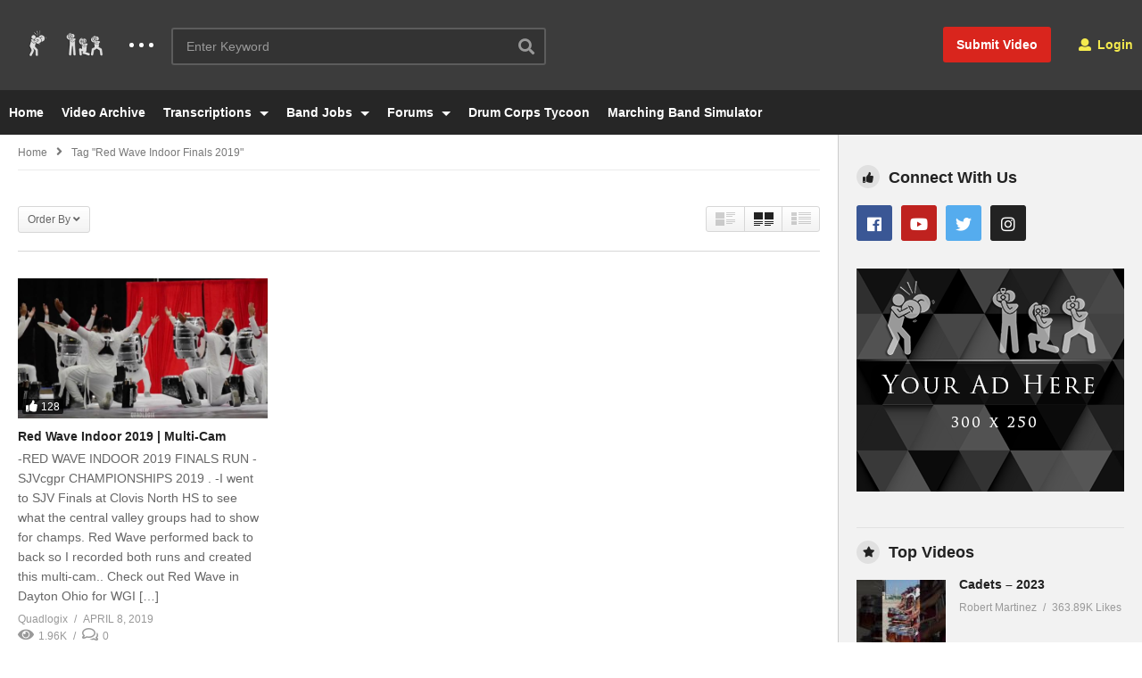

--- FILE ---
content_type: text/html; charset=UTF-8
request_url: https://lothype.com/tag/red-wave-indoor-finals-2019/
body_size: 15108
content:
<!DOCTYPE html> <!--[if IE 7]><html class="ie ie7" lang="en"> <![endif]--> <!--[if IE 8]><html class="ie ie8" lang="en"> <![endif]--> <!--[if !(IE 7) | !(IE 8)  ]>--><html lang="en"> <!--<![endif]--><head><meta charset="UTF-8"><meta name="viewport" content="width=device-width, initial-scale=1"><link rel="profile" href="https://gmpg.org/xfn/11"><link rel="pingback" href="https://lothype.com/xmlrpc.php"><meta name="description" content="Marching Arts Entertainment and Services"/><meta name='robots' content='index, follow, max-image-preview:large, max-snippet:-1, max-video-preview:-1' /><!-- This site is optimized with the Yoast SEO plugin v16.6.1 - https://yoast.com/wordpress/plugins/seo/ --><title>red wave indoor finals 2019 Archives - LotHype.com</title><link rel="canonical" href="https://lothype.com/tag/red-wave-indoor-finals-2019/" /><meta property="og:locale" content="en_US" /><meta property="og:type" content="article" /><meta property="og:title" content="red wave indoor finals 2019 Archives - LotHype.com" /><meta property="og:url" content="https://lothype.com/tag/red-wave-indoor-finals-2019/" /><meta property="og:site_name" content="LotHype.com" /><meta property="og:image" content="https://lothype.com/wp-content/uploads/2016/05/New-2020-LotHype-Logo-FB-Size-1.png" /><meta property="og:image:width" content="2400" /><meta property="og:image:height" content="1260" /><meta name="twitter:card" content="summary_large_image" /> <script type="application/ld+json" class="yoast-schema-graph">{"@context":"https://schema.org","@graph":[{"@type":"WebSite","@id":"https://lothype.com/#website","url":"https://lothype.com/","name":"LotHype.com","description":"Marching Arts Entertainment and Services","potentialAction":[{"@type":"SearchAction","target":{"@type":"EntryPoint","urlTemplate":"https://lothype.com/?s={search_term_string}"},"query-input":"required name=search_term_string"}],"inLanguage":"en"},{"@type":"CollectionPage","@id":"https://lothype.com/tag/red-wave-indoor-finals-2019/#webpage","url":"https://lothype.com/tag/red-wave-indoor-finals-2019/","name":"red wave indoor finals 2019 Archives - LotHype.com","isPartOf":{"@id":"https://lothype.com/#website"},"breadcrumb":{"@id":"https://lothype.com/tag/red-wave-indoor-finals-2019/#breadcrumb"},"inLanguage":"en","potentialAction":[{"@type":"ReadAction","target":["https://lothype.com/tag/red-wave-indoor-finals-2019/"]}]},{"@type":"BreadcrumbList","@id":"https://lothype.com/tag/red-wave-indoor-finals-2019/#breadcrumb","itemListElement":[{"@type":"ListItem","position":1,"name":"Home","item":"https://lothype.com/"},{"@type":"ListItem","position":2,"name":"red wave indoor finals 2019"}]}]}</script> <!-- / Yoast SEO plugin. --><link rel='dns-prefetch' href='//s.w.org' /><link rel="alternate" type="application/rss+xml" title="LotHype.com &raquo; Feed" href="https://lothype.com/feed/" /><link rel="alternate" type="application/rss+xml" title="LotHype.com &raquo; Comments Feed" href="https://lothype.com/comments/feed/" /><link rel="alternate" type="application/rss+xml" title="LotHype.com &raquo; red wave indoor finals 2019 Tag Feed" href="https://lothype.com/tag/red-wave-indoor-finals-2019/feed/" /> <script type="text/javascript">window._wpemojiSettings = {"baseUrl":"https:\/\/s.w.org\/images\/core\/emoji\/13.0.1\/72x72\/","ext":".png","svgUrl":"https:\/\/s.w.org\/images\/core\/emoji\/13.0.1\/svg\/","svgExt":".svg","source":{"concatemoji":"https:\/\/lothype.com\/wp-includes\/js\/wp-emoji-release.min.js"}};
			!function(e,a,t){var n,r,o,i=a.createElement("canvas"),p=i.getContext&&i.getContext("2d");function s(e,t){var a=String.fromCharCode;p.clearRect(0,0,i.width,i.height),p.fillText(a.apply(this,e),0,0);e=i.toDataURL();return p.clearRect(0,0,i.width,i.height),p.fillText(a.apply(this,t),0,0),e===i.toDataURL()}function c(e){var t=a.createElement("script");t.src=e,t.defer=t.type="text/javascript",a.getElementsByTagName("head")[0].appendChild(t)}for(o=Array("flag","emoji"),t.supports={everything:!0,everythingExceptFlag:!0},r=0;r<o.length;r++)t.supports[o[r]]=function(e){if(!p||!p.fillText)return!1;switch(p.textBaseline="top",p.font="600 32px Arial",e){case"flag":return s([127987,65039,8205,9895,65039],[127987,65039,8203,9895,65039])?!1:!s([55356,56826,55356,56819],[55356,56826,8203,55356,56819])&&!s([55356,57332,56128,56423,56128,56418,56128,56421,56128,56430,56128,56423,56128,56447],[55356,57332,8203,56128,56423,8203,56128,56418,8203,56128,56421,8203,56128,56430,8203,56128,56423,8203,56128,56447]);case"emoji":return!s([55357,56424,8205,55356,57212],[55357,56424,8203,55356,57212])}return!1}(o[r]),t.supports.everything=t.supports.everything&&t.supports[o[r]],"flag"!==o[r]&&(t.supports.everythingExceptFlag=t.supports.everythingExceptFlag&&t.supports[o[r]]);t.supports.everythingExceptFlag=t.supports.everythingExceptFlag&&!t.supports.flag,t.DOMReady=!1,t.readyCallback=function(){t.DOMReady=!0},t.supports.everything||(n=function(){t.readyCallback()},a.addEventListener?(a.addEventListener("DOMContentLoaded",n,!1),e.addEventListener("load",n,!1)):(e.attachEvent("onload",n),a.attachEvent("onreadystatechange",function(){"complete"===a.readyState&&t.readyCallback()})),(n=t.source||{}).concatemoji?c(n.concatemoji):n.wpemoji&&n.twemoji&&(c(n.twemoji),c(n.wpemoji)))}(window,document,window._wpemojiSettings);</script> <style type="text/css">img.wp-smiley, img.emoji { display: inline !important; border: none !important; box-shadow: none !important; height: 1em !important; width: 1em !important; margin: 0 .07em !important; vertical-align: -0.1em !important; background: none !important; padding: 0 !important; }</style><link rel='preload' as='style' onload='this.rel="stylesheet"' id='aeh-processed-header-0-css'  href='https://lothype.com/wp-content/plugins/add-expires-headers/cache/1665503241/com/processed-header-7954c8cd28cc33d01d3151e0df4a6e73114409af.min.css' type='text/css' media='all' /><link rel='stylesheet' id='mediaelement-css'  href='https://lothype.com/wp-includes/js/mediaelement/mediaelementplayer-legacy.min.css' type='text/css' media='all' /><link rel='stylesheet' id='wp-mediaelement-css'  href='https://lothype.com/wp-includes/js/mediaelement/wp-mediaelement.min.css' type='text/css' media='all' /><link rel='preload' as='style' onload='this.rel="stylesheet"' id='aeh-processed-header-3-css'  href='https://lothype.com/wp-content/plugins/add-expires-headers/cache/1665503241/com/processed-header-d9aca984e096a0bb84340c7c575b367cf420c88d.min.css' type='text/css' media='all' /><!--[if lt IE 9]><link rel='stylesheet' id='vc_lte_ie9-css'  href='https://lothype.com/wp-content/plugins/js_composer/assets/css/vc_lte_ie9.min.css' type='text/css' media='screen' /><![endif]--><link rel='preload' as='style' onload='this.rel="stylesheet"' id='aeh-processed-header-5-css'  href='https://lothype.com/wp-content/plugins/add-expires-headers/cache/1665503241/com/processed-header-d39203374d158f8063ffe7d6431c8c8c1115d4cb.min.css' type='text/css' media='all' /><script type='text/javascript' src='https://lothype.com/wp-includes/js/jquery/jquery.min.js' id='jquery-core-js'></script> <script type='text/javascript' src='https://lothype.com/wp-includes/js/jquery/jquery-migrate.min.js' id='jquery-migrate-js'></script> <script type='text/javascript' id='wti_like_post_script-js-extra'>/*  */
var wtilp = {"ajax_url":"https:\/\/lothype.com\/wp-admin\/admin-ajax.php"};
/*  */</script> <script type='text/javascript' src='https://lothype.com/wp-content/plugins/wti-like-post/js/wti_like_post.js' id='wti_like_post_script-js'></script> <script type='text/javascript' id='advance-search-js-extra'>/*  */
var asf = {"ajaxurl":"https:\/\/lothype.com\/wp-admin\/admin-ajax.php"};
/*  */</script> <script type='text/javascript' src='https://lothype.com/wp-content/plugins/advance-search-form/searchform.js' id='advance-search-js'></script> <script type='text/javascript' src='https://lothype.com/wp-content/plugins/advance-search-form/jquery.mousewheel.js' id='mousewheel-js'></script> <script type='text/javascript' src='https://lothype.com/wp-content/plugins/easy-tab/tab.js' id='easy-tab-js'></script> <script type='text/javascript' id='wired-impact-volunteer-management-js-extra'>/*  */
var wivm_ajax = {"ajaxurl":"https:\/\/lothype.com\/wp-admin\/admin-ajax.php"};
/*  */</script> <script type='text/javascript' src='https://lothype.com/wp-content/plugins/wired-impact-volunteer-management/frontend/js/wi-volunteer-management-public.js' id='wired-impact-volunteer-management-js'></script> <script type='text/javascript' id='videopro-ajax-request-js-extra'>/*  */
var cactus = {"ajaxurl":"https:\/\/lothype.com\/wp-admin\/admin-ajax.php","video_pro_main_color":"#d9251d","query_vars":{"tag":"red-wave-indoor-finals-2019","error":"","m":"","p":0,"post_parent":"","subpost":"","subpost_id":"","attachment":"","attachment_id":0,"name":"","pagename":"","page_id":0,"second":"","minute":"","hour":"","day":0,"monthnum":0,"year":0,"w":0,"category_name":"","cat":"","tag_id":3379,"author":"","author_name":"","feed":"","tb":"","paged":0,"meta_key":"","meta_value":"","preview":"","s":"","sentence":"","title":"","fields":"","menu_order":"","embed":"","category__in":[],"category__not_in":[],"category__and":[],"post__in":[],"post__not_in":[],"post_name__in":[],"tag__in":[],"tag__not_in":[],"tag__and":[],"tag_slug__in":["red-wave-indoor-finals-2019"],"tag_slug__and":[],"post_parent__in":[],"post_parent__not_in":[],"author__in":[],"author__not_in":[],"ignore_sticky_posts":false,"suppress_filters":false,"cache_results":true,"update_post_term_cache":true,"lazy_load_term_meta":true,"update_post_meta_cache":true,"post_type":"","posts_per_page":12,"nopaging":false,"comments_per_page":"50","no_found_rows":false,"order":"DESC"},"current_url":"https:\/\/lothype.com\/tag\/red-wave-indoor-finals-2019"};
/*  */</script> <script type='text/javascript' src='https://lothype.com/wp-content/themes/videopro/js/ajax.js' id='videopro-ajax-request-js'></script> <link rel="https://api.w.org/" href="https://lothype.com/wp-json/" /><link rel="alternate" type="application/json" href="https://lothype.com/wp-json/wp/v2/tags/3379" /><link rel="EditURI" type="application/rsd+xml" title="RSD" href="https://lothype.com/xmlrpc.php?rsd" /><link rel="wlwmanifest" type="application/wlwmanifest+xml" href="https://lothype.com/wp-includes/wlwmanifest.xml" /><meta name="generator" content="WordPress 5.7.13" /><!-- Google tag (gtag.js) --> <script async src="https://www.googletagmanager.com/gtag/js?id=G-TLY0NCQHP9"></script> <script>window.dataLayer = window.dataLayer || [];
  function gtag(){dataLayer.push(arguments);}
  gtag('js', new Date());

  gtag('config', 'G-TLY0NCQHP9');</script> <style type='text/css'>img#wpstats{display:none}</style><meta name="generator" content="Powered by WPBakery Page Builder - drag and drop page builder for WordPress."/><meta name="generator" content="Powered by Slider Revolution 6.6.3 - responsive, Mobile-Friendly Slider Plugin for WordPress with comfortable drag and drop interface." /><link rel="icon" href="https://lothype.com/wp-content/uploads/2020/01/LotHype-Small-Circle-Icon-50x50.png" sizes="32x32" /><link rel="icon" href="https://lothype.com/wp-content/uploads/2020/01/LotHype-Small-Circle-Icon-298x298.png" sizes="192x192" /><link rel="apple-touch-icon" href="https://lothype.com/wp-content/uploads/2020/01/LotHype-Small-Circle-Icon-298x298.png" /><meta name="msapplication-TileImage" content="https://lothype.com/wp-content/uploads/2020/01/LotHype-Small-Circle-Icon-298x298.png" /> <script>function setREVStartSize(e){
			//window.requestAnimationFrame(function() {
				window.RSIW = window.RSIW===undefined ? window.innerWidth : window.RSIW;
				window.RSIH = window.RSIH===undefined ? window.innerHeight : window.RSIH;
				try {
					var pw = document.getElementById(e.c).parentNode.offsetWidth,
						newh;
					pw = pw===0 || isNaN(pw) || (e.l=="fullwidth" || e.layout=="fullwidth") ? window.RSIW : pw;
					e.tabw = e.tabw===undefined ? 0 : parseInt(e.tabw);
					e.thumbw = e.thumbw===undefined ? 0 : parseInt(e.thumbw);
					e.tabh = e.tabh===undefined ? 0 : parseInt(e.tabh);
					e.thumbh = e.thumbh===undefined ? 0 : parseInt(e.thumbh);
					e.tabhide = e.tabhide===undefined ? 0 : parseInt(e.tabhide);
					e.thumbhide = e.thumbhide===undefined ? 0 : parseInt(e.thumbhide);
					e.mh = e.mh===undefined || e.mh=="" || e.mh==="auto" ? 0 : parseInt(e.mh,0);
					if(e.layout==="fullscreen" || e.l==="fullscreen")
						newh = Math.max(e.mh,window.RSIH);
					else{
						e.gw = Array.isArray(e.gw) ? e.gw : [e.gw];
						for (var i in e.rl) if (e.gw[i]===undefined || e.gw[i]===0) e.gw[i] = e.gw[i-1];
						e.gh = e.el===undefined || e.el==="" || (Array.isArray(e.el) && e.el.length==0)? e.gh : e.el;
						e.gh = Array.isArray(e.gh) ? e.gh : [e.gh];
						for (var i in e.rl) if (e.gh[i]===undefined || e.gh[i]===0) e.gh[i] = e.gh[i-1];
											
						var nl = new Array(e.rl.length),
							ix = 0,
							sl;
						e.tabw = e.tabhide>=pw ? 0 : e.tabw;
						e.thumbw = e.thumbhide>=pw ? 0 : e.thumbw;
						e.tabh = e.tabhide>=pw ? 0 : e.tabh;
						e.thumbh = e.thumbhide>=pw ? 0 : e.thumbh;
						for (var i in e.rl) nl[i] = e.rl[i]<window.RSIW ? 0 : e.rl[i];
						sl = nl[0];
						for (var i in nl) if (sl>nl[i] && nl[i]>0) { sl = nl[i]; ix=i;}
						var m = pw>(e.gw[ix]+e.tabw+e.thumbw) ? 1 : (pw-(e.tabw+e.thumbw)) / (e.gw[ix]);
						newh =  (e.gh[ix] * m) + (e.tabh + e.thumbh);
					}
					var el = document.getElementById(e.c);
					if (el!==null && el) el.style.height = newh+"px";
					el = document.getElementById(e.c+"_wrapper");
					if (el!==null && el) {
						el.style.height = newh+"px";
						el.style.display = "block";
					}
				} catch(e){
					console.log("Failure at Presize of Slider:" + e)
				}
			//});
		  };</script> <style type="text/css" id="wp-custom-css">.rs_error_message_box { display: none; }</style><noscript><style>.wpb_animate_when_almost_visible { opacity: 1; }</style></noscript><link rel="stylesheet" type="text/css" href="/add-to-homescreen-master/style/addtohomescreen.css"> <script src="/add-to-homescreen-master/src/addtohomescreen.js"></script> <script>addToHomescreen();</script> </head><body class="archive tag tag-red-wave-indoor-finals-2019 tag-3379 group-blog layout-fullwidth videopro wpb-js-composer js-comp-ver-6.0.5 vc_responsive"> <a name="top" style="height:0; position:absolute; top:0;" id="top"></a><div id="body-wrap" data-background=" " class=" "><div id="wrap"> <header id="header-navigation"> <!--Navigation style--><div class="cactus-nav-control  cactus-nav-style-3"><div class="cactus-nav-main dark-div  dark-bg-color-1" ><div class="cactus-container padding-30px "><div class="cactus-row magin-30px"> <!--nav left--><div class="cactus-nav-left"> <!--logo--><div class="cactus-logo navigation-font"> <a href="https://lothype.com/"> <img src="https://lothype.com/wp-content/uploads/2016/05/LotHype-Guys-Small.png" alt="LotHype.com" title="LotHype.com" class="cactus-img-logo"> </a></div><!--logo--><div class="cactus-main-menu cactus-open-left-sidebar right-logo navigation-font"><ul><li><a href="javascript:;"><span></span><span></span><span></span></a></li></ul></div> <!--header search--><div class="cactus-header-search-form search-box-expandable"> <aside id="advance_search_form-3" class="   widget widget-asf"><style>#advance_search_form-3 .ct-sub-w-title{color:#FFFFFF !important; background:#FF0000 !important}</style><div class="widget-inner"><div class="cactus-main-menu cactus-open-search-mobile navigation-font"><ul><li><a href="javascript:;"><i class="fas fa-search"></i></a></li></ul></div><form role="search" onsubmit="if(jQuery('.ss',jQuery(this)).val() == '' || jQuery('.ss',jQuery(this)).val() == '') return false;" method="get" id="searchform" action="https://lothype.com/"><div> <input type="hidden" name="post_type[]" value="post" /> <input type="hidden" name="post_type[]" value="forum" /> <input type="hidden" name="post_type[]" value="topic" /> <span class="searchtext"> <input type="text" value="" onfocus="if(this.value == '') this.value = '';" onblur="if(this.value == '') this.value=''" name="s" class="ss"  autocomplete="off" placeholder="Enter Keyword"/> <span class="suggestion"><!-- --></span> <i class="fas fa-search" aria-hidden="true"></i> </span> <input type="hidden" name="video_only" value="1" /></div></form></div></aside></div><!--header search--><div class="cactus-submit-video"> <!--<style>.cactus-submit-video a {background-color:############D9251D !important; color:############FFFFFF !important;} .cactus-submit-video a:hover{background-color:############999999 !important; color:############FFFFFF !important;}</style>--> <a href="#" data-toggle="modal" data-target="#videopro_submit_form" class="btn btn-user-submit btn-default bt-style-1 padding-small " data-type=""> <i class="fas fa-upload"></i> </a></div></div> <!--nav left--> <!--nav right--><div class="cactus-nav-right"><div class="cactus-main-menu cactus-open-menu-mobile navigation-font"><ul><li><a href="javascript:;"><i class="fas fa-bars"></i>MENU</a></li></ul></div><div class="cactus-submit-video"> <!--<style>.cactus-submit-video a {background-color:############D9251D !important; color:############FFFFFF !important;} .cactus-submit-video a:hover{background-color:############999999 !important; color:############FFFFFF !important;}</style>--> <a href="#" data-toggle="modal" data-target="#videopro_submit_form" class="btn btn-user-submit btn-default bt-style-1 padding-small " data-type=""> <span>Submit Video</span> </a></div><div class="cactus-main-menu cactus-user-login navigation-font"><ul><li> <a href="/login-register/"><i class="fas fa-user"></i>&nbsp;Login</a></li></ul></div></div><!--nav right--></div></div></div></div><div class="cactus-nav-control  cactus-nav-style-3"> <!--add Class: cactus-nav-style-3--><div class="cactus-nav-main dark-div dark-bg-color-1"><div class="cactus-container padding-30px "> <!--Menu Down--><div class="cactus-row magin-30px"> <!--nav left--><div class="cactus-nav-left cactus-only-main-menu"> <!--main menu / megamenu / Basic dropdown--><div class="cactus-main-menu navigation-font"><ul class="nav navbar-nav"><li id="nav-menu-item-36690" class="main-menu-item menu-item-depth-0 menu-item menu-item-type-post_type menu-item-object-page menu-item-home"><a href="https://lothype.com/" class="menu-link  main-menu-link">Home </a></li><li id="nav-menu-item-36691" class="main-menu-item menu-item-depth-0 menu-item menu-item-type-post_type menu-item-object-page current_page_parent"><a href="https://lothype.com/all-videos/" class="menu-link  main-menu-link">Video Archive </a></li><li id="nav-menu-item-36686" class="main-menu-item menu-item-depth-0 menu-item menu-item-type-post_type menu-item-object-page menu-item-has-children parent dropdown"><a href="https://lothype.com/transcriptions/" class="menu-link dropdown-toggle disabled main-menu-link" data-toggle="dropdown">Transcriptions </a><ul class="dropdown-menu menu-depth-1"><li id="nav-menu-item-36695" class="sub-menu-item menu-item-depth-1 menu-item menu-item-type-custom menu-item-object-custom"><a href="/forums/forum/transcriptions/" class="menu-link  sub-menu-link">Submit / Edit Transcriptions </a></li></ul></li><li id="nav-menu-item-36687" class="main-menu-item menu-item-depth-0 menu-item menu-item-type-post_type menu-item-object-page menu-item-has-children parent dropdown"><a href="https://lothype.com/jobs/" class="menu-link dropdown-toggle disabled main-menu-link" data-toggle="dropdown">Band Jobs </a><ul class="dropdown-menu menu-depth-1"><li id="nav-menu-item-335214" class="sub-menu-item menu-item-depth-1 menu-item menu-item-type-post_type menu-item-object-page"><a href="https://lothype.com/jobs/" class="menu-link  sub-menu-link">Jobs </a></li><li id="nav-menu-item-36688" class="sub-menu-item menu-item-depth-1 menu-item menu-item-type-post_type menu-item-object-page"><a href="https://lothype.com/job-dashboard/" class="menu-link  sub-menu-link">Job Dashboard </a></li><li id="nav-menu-item-36689" class="sub-menu-item menu-item-depth-1 menu-item menu-item-type-post_type menu-item-object-page"><a href="https://lothype.com/post-a-job/" class="menu-link  sub-menu-link">Post a Job </a></li></ul></li><li id="nav-menu-item-36692" class="main-menu-item menu-item-depth-0 menu-item menu-item-type-custom menu-item-object-custom menu-item-has-children parent dropdown"><a href="/forums/" class="menu-link dropdown-toggle disabled main-menu-link" data-toggle="dropdown">Forums </a><ul class="dropdown-menu menu-depth-1"><li id="nav-menu-item-36693" class="sub-menu-item menu-item-depth-1 menu-item menu-item-type-custom menu-item-object-custom"><a href="/forums/forum/community-board/" class="menu-link  sub-menu-link">Community Board </a></li><li id="nav-menu-item-36694" class="sub-menu-item menu-item-depth-1 menu-item menu-item-type-custom menu-item-object-custom"><a href="/forums/forum/transcriptions/" class="menu-link  sub-menu-link">Transcriptions Forum </a></li></ul></li><li id="nav-menu-item-46469" class="main-menu-item menu-item-depth-0 menu-item menu-item-type-post_type menu-item-object-page"><a href="https://lothype.com/dct/" class="menu-link  main-menu-link">Drum Corps Tycoon </a></li><li id="nav-menu-item-137857" class="main-menu-item menu-item-depth-0 menu-item menu-item-type-post_type menu-item-object-page"><a href="https://lothype.com/marching-band-simulator/" class="menu-link  main-menu-link">Marching Band Simulator </a></li></ul></div><!--main menu--></div><!--nav left--></div> <!--Menu Down--></div></div></div> <!--Navigation style--> </header><div class="main-top-sidebar-wrap"><aside id="rev-slider-widget-5" class="   widget body-widget widget_revslider"><style>#rev-slider-widget-5 .ct-sub-w-title{color:#FFFFFF !important; background:#FF0000 !important}</style><div class="body-widget-inner widget-inner"></div></aside></div><div id="cactus-body-container"><div class="cactus-sidebar-control sb-ct-medium sb-ct-small"> <!--sb-ct-medium, sb-ct-small--><div class="cactus-container "><div class="cactus-row"> <!--Sidebar--><div class="cactus-sidebar ct-small"><div class="cactus-sidebar-content"> <aside id="videopro_categories-2" class=" style-2  widget videopro_widget_categories widget_casting"><style>#videopro_categories-2 .ct-sub-w-title{color:FFFFFF !important; background:FF0000 !important}</style><div class="widget-inner"><h2 class="widget-title h4">Categories</h2><div class="widget_casting_content widget-cat-style-icon"><div class="post-metadata sp-style style-2 style-3"><div class="channel-subscribe "><div class="channel-content"><h4 class="channel-title h6"> <a href="https://lothype.com/category/comedy/" title="Comedy"> Comedy </a> <span class="tt-number">(483)</span></h4></div></div><div class="channel-subscribe "><div class="channel-content"><h4 class="channel-title h6"> <a href="https://lothype.com/category/dca/" title="Drum Corps Associates (DCA)"> Drum Corps Associates (DCA) </a> <span class="tt-number">(37)</span></h4></div></div><div class="channel-subscribe "><div class="channel-content"><h4 class="channel-title h6"> <a href="https://lothype.com/category/dci/" title="Drum Corps International (DCI)"> Drum Corps International (DCI) </a> <span class="tt-number">(1324)</span></h4></div></div><div class="channel-subscribe "><div class="channel-content"><h4 class="channel-title h6"> <a href="https://lothype.com/category/scholastic/" title="Scholastic"> Scholastic </a> <span class="tt-number">(13)</span></h4></div></div><div class="channel-subscribe "><div class="channel-content"><h4 class="channel-title h6"> <a href="https://lothype.com/category/uncategorized/" title="Uncategorized"> Uncategorized </a> <span class="tt-number">(2)</span></h4></div></div><div class="channel-subscribe "><div class="channel-content"><h4 class="channel-title h6"> <a href="https://lothype.com/category/winter-guard-international-wgi/" title="Winter Guard International (WGI)"> Winter Guard International (WGI) </a> <span class="tt-number">(615)</span></h4></div></div></div></div></div></aside><aside id="text-23" class="   widget widget_text"><style>#text-23 .ct-sub-w-title{color:FFFFFF !important; background:FF0000 !important}</style><div class="widget-inner"><div class="textwidget"><div style="text-align:center"><a href="#" title="LotHype Sample Banner"><img src="/wp-content/uploads/2020/01/placeholder-120-x-587.png" alt="Ad banner"></a></div></div></div></aside></div></div> <!--Sidebar--><div class="main-content-col"><div class="main-content-col-body"><div class="archive-header"><div class="cactus-breadcrumb  navigation-font font-size-1 "><div class="breadcrumb-wrap"><a href="https://lothype.com/" rel="v:url" property="v:title">Home</a><i class="fas fa-angle-right" aria-hidden="true"></i><span class="current">Tag "red wave indoor finals 2019"</span></div></div><!-- .breadcrumbs --><div class="category-tools"><div class="view-sortby metadata-font font-size-1 ct-gradient"> Order By<i class="fas fa-angle-down"></i><ul><li><a href="https://lothype.com/tag/red-wave-indoor-finals-2019?tag=red-wave-indoor-finals-2019&#038;orderby=date" title="">Published date</a></li><li><a href="https://lothype.com/tag/red-wave-indoor-finals-2019?tag=red-wave-indoor-finals-2019&#038;orderby=view" title="">Views</a></li><li><a href="https://lothype.com/tag/red-wave-indoor-finals-2019?tag=red-wave-indoor-finals-2019&#038;orderby=like" title="">Like</a></li><li><a href="https://lothype.com/tag/red-wave-indoor-finals-2019?tag=red-wave-indoor-finals-2019&#038;orderby=comments" title="">Comments</a></li><li><a href="https://lothype.com/tag/red-wave-indoor-finals-2019?tag=red-wave-indoor-finals-2019&#038;orderby=ratings" title="">Ratings</a></li><li><a href="https://lothype.com/tag/red-wave-indoor-finals-2019?tag=red-wave-indoor-finals-2019&#038;orderby=title" title="">Title</a></li></ul></div><div class="view-mode"><div class="view-mode-switch ct-gradient"><div data-style="" class="view-mode-style-1 "><img src="https://lothype.com/wp-content/themes/videopro/images/2X-layout1.png" alt=""></div><div data-style="style-2" class="view-mode-style-2 active"><img src="https://lothype.com/wp-content/themes/videopro/images/2X-layout2.png" alt=""></div><div data-style="style-3" class="view-mode-style-3 "><img src="https://lothype.com/wp-content/themes/videopro/images/2X-layout3.png" alt=""></div></div></div></div></div><!-- /.archive-header --><div class="cactus-listing-wrap switch-view-enable"><div class="cactus-listing-config style-2"> <!--addClass: style-1 + (style-2 -> style-n)--><div class="cactus-sub-wrap"> <!--item listing--> <article class="cactus-post-item hentry"><div class="entry-content"> <!--picture (remove)--><div class="picture"><div class="picture-content " data-post-id="39908"> <a href="https://lothype.com/red-wave-indoor-2019-multi-cam/" target="_self"  title="Red Wave Indoor 2019 | Multi-Cam"> <img width="636" height="358"  src="https://lothype.com/wp-content/uploads/2019/04/Red-Wave-Indoor-2019-Multi-Cam-636x358.jpg" srcset="https://lothype.com/wp-content/uploads/2019/04/Red-Wave-Indoor-2019-Multi-Cam-636x358.jpg 636w, https://lothype.com/wp-content/uploads/2019/04/Red-Wave-Indoor-2019-Multi-Cam-300x169.jpg 300w, https://lothype.com/wp-content/uploads/2019/04/Red-Wave-Indoor-2019-Multi-Cam-1024x576.jpg 1024w, https://lothype.com/wp-content/uploads/2019/04/Red-Wave-Indoor-2019-Multi-Cam-768x432.jpg 768w, https://lothype.com/wp-content/uploads/2019/04/Red-Wave-Indoor-2019-Multi-Cam-205x115.jpg 205w, https://lothype.com/wp-content/uploads/2019/04/Red-Wave-Indoor-2019-Multi-Cam-277x156.jpg 277w, https://lothype.com/wp-content/uploads/2019/04/Red-Wave-Indoor-2019-Multi-Cam-320x180.jpg 320w, https://lothype.com/wp-content/uploads/2019/04/Red-Wave-Indoor-2019-Multi-Cam-407x229.jpg 407w, https://lothype.com/wp-content/uploads/2019/04/Red-Wave-Indoor-2019-Multi-Cam-565x318.jpg 565w, https://lothype.com/wp-content/uploads/2019/04/Red-Wave-Indoor-2019-Multi-Cam-800x450.jpg 800w, https://lothype.com/wp-content/uploads/2019/04/Red-Wave-Indoor-2019-Multi-Cam.jpg 1280w" sizes="(max-width: 636px) 100vw, 636px" alt="Red-Wave-Indoor-2019-Multi-Cam"/><div  class="ct-icon-video lightbox_item" data-source="" data-type="iframe-video" data-caption="Red Wave Indoor 2019 | Multi-Cam" data-id="39908"> <script>if(typeof(video_iframe_params) == "undefined") video_iframe_params = []; video_iframe_params[39908] = ["<iframe width=\"480\" height=\"270\" src=\"https:\/\/www.youtube.com\/embed\/rRRbopAaWDs?feature=oembed&amp;autoplay=1&amp;wmode=opaque&amp;rel=0&amp;showinfo=0&amp;iv_load_policy=3&amp;modestbranding=0\" frameborder=\"0\" allow=\"accelerometer; autoplay; encrypted-media; gyroscope; picture-in-picture\" allowfullscreen><\/iframe>"];</script> </div> </a><div class="cactus-note font-size-1"><i class="fas fa-thumbs-up"></i><span>128</span></div> <a href="#" title="Watch Later" class="btn btn-default video-tb icon-only font-size-1 btn-watch-later " data-id="39908"><i class="fas fa-clock"></i></a></div></div><!--picture--><div class="content"> <!--Title (no title remove)--><h3 class="cactus-post-title entry-title h4"> <a href="https://lothype.com/red-wave-indoor-2019-multi-cam/" target="_self" title="Red Wave Indoor 2019 | Multi-Cam">Red Wave Indoor 2019 | Multi-Cam</a></h3><!--Title--> <!--excerpt (remove)--><div class="excerpt sub-lineheight"> -RED WAVE INDOOR 2019 FINALS RUN -SJVcgpr CHAMPIONSHIPS 2019 . -I went to SJV Finals at Clovis North HS to see what the central valley groups had to show for champs. Red Wave performed back to back so I recorded both runs and created this multi-cam.. Check out Red Wave in Dayton Ohio for WGI [&hellip;]</div><!--excerpt--><div class="posted-on metadata-font"> <a href="https://lothype.com/uploader/quadlogix/" class="vcard author cactus-info font-size-1"><span class="fn">Quadlogix</span></a><div class="date-time cactus-info font-size-1"><a href="https://lothype.com/red-wave-indoor-2019-multi-cam/" target="_self" class="cactus-info" rel="bookmark"><time datetime="2019-04-08T02:51:59-05:00" class="entry-date updated">April 8, 2019</time></a></div></div><div class="posted-on metadata-font"><div class="view cactus-info font-size-1"><span>1.96K</span></div> <a href="https://lothype.com/red-wave-indoor-2019-multi-cam/#respond" class="comment cactus-info font-size-1"><span>0</span></a></div></div></div> </article><!--item listing--> <!--item listing--></div></div></div></div></div> <!--Sidebar--><div class="cactus-sidebar ct-medium"><div class="cactus-sidebar-content"> <aside id="text-22" class=" style-5  extendedwopts-hide extendedwopts-mobile widget widget_text"><div class="extendedwopts-hide extendedwopts-mobile widget-inner"><h2 class="widget-title h4"><i class="fas far fa-thumbs-up"></i> <span>Connect With Us</span></h2><div class="textwidget"><ul class='nav navbar-nav navbar-right social-listing list-inline social-accounts'><li class="facebook"><a target='_blank' href="https://www.facebook.com/lothype" title='Facebook' rel="noopener"><i class="fab fa-facebook"></i></a></li><li class="youtube"><a target='_blank' href="https://www.youtube.com/channel/UCZyRo84C0euYw2H1jLl2xVQ" title='YouTube' rel="noopener"><i class="fab fa-youtube"></i></a></li><li class="twitter"><a target='_blank' href="https://twitter.com/lothype" title='Twitter' rel="noopener"><i class="fab fa-twitter"></i></a></li><li  class="custom-social-account"><a href="https://www.instagram.com/lothypedotcom/" title='Instagram' target="_blank" rel="noopener"><i class="fab fab fa-instagram"></i></a></li></ul></div></div></aside><aside id="text-7" class="   widget widget_text"><style>#text-7 .ct-sub-w-title{color:FFFFFF !important; background:FF0000 !important}</style><div class="widget-inner"><div class="textwidget"><div style="text-align:center"><a href="#" title="LotHype Sample Banner"><img src="/wp-content/uploads/2020/01/300x250-placeholder.png" alt="Ad banner"></a></div></div></div></aside><aside id="popular_posts_id-3" class=" style-2  extendedwopts-hide extendedwopts-mobile widget widget-popular-post"><div class="extendedwopts-hide extendedwopts-mobile widget-inner"><h2 class="widget-title h4"><i class="fas fa-star"></i> <span>Top Videos</span></h2><div class="widget-popular-post-content "><div class="cactus-listing-wrap"><div class="cactus-listing-config style-3 style-widget-popular-post"><div class="cactus-sub-wrap"><article class="cactus-post-item hentry"><div class="entry-content"><div class="picture"><div class="picture-content"><a title="Cadets &#8211; 2023" target="_self" href="https://lothype.com/cadets-2023/"><img width="100" height="75"  src="https://lothype.com/wp-content/uploads/2023/07/Cadets-2023-100x75.jpg" alt="Cadets-2023"/><div class="ct-icon-video small-icon"></div></a></div></div><div class="content"><h3 class="cactus-post-title entry-title h6 sub-lineheight"> <a href="https://lothype.com/cadets-2023/" target="_self" title="Cadets &#8211; 2023">Cadets &#8211; 2023</a></h3><div class="posted-on metadata-font"> <a href="https://lothype.com/uploader/robertmartinez/" target="_self" class="vcard author cactus-info font-size-1"><span class="fn">Robert Martinez</span></a><div class="liked cactus-info font-size-1">363.89K Likes</div></div></div></div> </article><article class="cactus-post-item hentry"><div class="entry-content"><div class="picture"><div class="picture-content"><a title="Cavaliers &#8211; 2023 #dci2023" target="_self" href="https://lothype.com/cavaliers-2023-dci2023/"><img width="100" height="75"  src="https://lothype.com/wp-content/uploads/2023/09/Cavaliers-2023-dci2023-100x75.jpg" alt="Cavaliers-2023-dci2023"/><div class="ct-icon-video small-icon"></div></a></div></div><div class="content"><h3 class="cactus-post-title entry-title h6 sub-lineheight"> <a href="https://lothype.com/cavaliers-2023-dci2023/" target="_self" title="Cavaliers &#8211; 2023 #dci2023">Cavaliers &#8211; 2023 #dci2023</a></h3><div class="posted-on metadata-font"> <a href="https://lothype.com/uploader/robertmartinez/" target="_self" class="vcard author cactus-info font-size-1"><span class="fn">Robert Martinez</span></a><div class="liked cactus-info font-size-1">119.46K Likes</div></div></div></div> </article><article class="cactus-post-item hentry"><div class="entry-content"><div class="picture"><div class="picture-content"><a title="Bluecoats 2022 (rehearsal video)" target="_self" href="https://lothype.com/bluecoats-2022-rehearsal-video/"><img width="100" height="75"  src="https://lothype.com/wp-content/uploads/2022/12/Bluecoats-2022-rehearsal-video-100x75.jpg" alt="Bluecoats-2022-rehearsal-video"/><div class="ct-icon-video small-icon"></div></a></div></div><div class="content"><h3 class="cactus-post-title entry-title h6 sub-lineheight"> <a href="https://lothype.com/bluecoats-2022-rehearsal-video/" target="_self" title="Bluecoats 2022 (rehearsal video)">Bluecoats 2022 (rehearsal video)</a></h3><div class="posted-on metadata-font"> <a href="https://lothype.com/uploader/robertmartinez/" target="_self" class="vcard author cactus-info font-size-1"><span class="fn">Robert Martinez</span></a><div class="liked cactus-info font-size-1">96.87K Likes</div></div></div></div> </article></div></div></div></div></div></aside></div></div> <!--Sidebar--></div></div></div></div><div class="main-bottom-sidebar-wrap"><aside id="popular_posts_id-6" class="   widget body-widget widget-popular-post"><style>#popular_posts_id-6 .ct-sub-w-title{color:FFFFFF !important; background:FF0000 !important}</style><div class="body-widget-inner widget-inner"><div class="cactus-carousel-style-bottom dark-div"><div class="carousel-heading"><div class="font-size-3 heading-font"> Popular Posts<div class="prev-slide"><i class="fas fa-angle-left"></i></div><div class="next-slide"><i class="fas fa-angle-right"></i></div></div></div><div class="cactus-listing-wrap"><div class="cactus-listing-config style-2"> <!--addClass: style-1 + (style-2 -> style-n)--><div class="cactus-sub-wrap"> <!--item listing--> <article class="cactus-post-item hentry"><div class="entry-content"> <!--picture (remove)--><div class="picture"><div class="picture-content"> <a title="2025 Pulse Percussion Bass Feature!!! #drumline #wgi2025" class="post-link" target="_self" href="https://lothype.com/2025-pulse-percussion-bass-feature-drumline-wgi2025/"> <img width="277" height="156"  src="https://lothype.com/wp-content/uploads/2025/10/2025-Pulse-Percussion-Bass-Feature-drumline-wgi2025-277x156.jpg" srcset="https://lothype.com/wp-content/uploads/2025/10/2025-Pulse-Percussion-Bass-Feature-drumline-wgi2025-277x156.jpg 277w, https://lothype.com/wp-content/uploads/2025/10/2025-Pulse-Percussion-Bass-Feature-drumline-wgi2025-300x169.jpg 300w, https://lothype.com/wp-content/uploads/2025/10/2025-Pulse-Percussion-Bass-Feature-drumline-wgi2025-1024x576.jpg 1024w, https://lothype.com/wp-content/uploads/2025/10/2025-Pulse-Percussion-Bass-Feature-drumline-wgi2025-768x432.jpg 768w, https://lothype.com/wp-content/uploads/2025/10/2025-Pulse-Percussion-Bass-Feature-drumline-wgi2025-205x115.jpg 205w, https://lothype.com/wp-content/uploads/2025/10/2025-Pulse-Percussion-Bass-Feature-drumline-wgi2025-320x180.jpg 320w, https://lothype.com/wp-content/uploads/2025/10/2025-Pulse-Percussion-Bass-Feature-drumline-wgi2025-407x229.jpg 407w, https://lothype.com/wp-content/uploads/2025/10/2025-Pulse-Percussion-Bass-Feature-drumline-wgi2025-565x318.jpg 565w, https://lothype.com/wp-content/uploads/2025/10/2025-Pulse-Percussion-Bass-Feature-drumline-wgi2025-636x358.jpg 636w, https://lothype.com/wp-content/uploads/2025/10/2025-Pulse-Percussion-Bass-Feature-drumline-wgi2025-800x450.jpg 800w, https://lothype.com/wp-content/uploads/2025/10/2025-Pulse-Percussion-Bass-Feature-drumline-wgi2025.jpg 1280w" sizes="(max-width: 277px) 100vw, 277px" alt="2025-Pulse-Percussion-Bass-Feature-drumline-wgi2025"/><div class="ct-icon-video"></div> </a><div class="cactus-note font-size-1"><i class="fas fa-thumbs-up"></i><span>88</span></div></div></div><!--picture--><div class="content"> <!--Title (no title remove)--><h3 class="cactus-post-title entry-title h4"> <a href="https://lothype.com/2025-pulse-percussion-bass-feature-drumline-wgi2025/" title="2025 Pulse Percussion Bass Feature!!! #drumline #wgi2025">2025 Pulse Percussion Bass Feature!!! #drumline #wgi2025</a></h3><!--Title--><div class="posted-on metadata-font"> <a href="https://lothype.com/uploader/drumlineav/" target="_self" class="vcard author cactus-info font-size-1"><span class="fn">DrumlineAV</span></a><div class="date-time cactus-info font-size-1"><a href="https://lothype.com/2025-pulse-percussion-bass-feature-drumline-wgi2025/" target="_self" class="cactus-info" rel="bookmark"><time datetime="2025-10-15T15:52:54-05:00" class="entry-date updated">October 15, 2025</time></a></div></div></div></div> </article><!--item listing--> <!--item listing--> <article class="cactus-post-item hentry"><div class="entry-content"> <!--picture (remove)--><div class="picture"><div class="picture-content"> <a title="2025 Pulse Percussion Full Ensemble Show Music WGI Finals Week" class="post-link" target="_self" href="https://lothype.com/2025-pulse-percussion-full-ensemble-show-music-wgi-finals-week/"> <img width="277" height="156"  src="https://lothype.com/wp-content/uploads/2025/10/2025-Pulse-Percussion-Full-Ensemble-Show-Music-WGI-Finals-Week-277x156.jpg" srcset="https://lothype.com/wp-content/uploads/2025/10/2025-Pulse-Percussion-Full-Ensemble-Show-Music-WGI-Finals-Week-277x156.jpg 277w, https://lothype.com/wp-content/uploads/2025/10/2025-Pulse-Percussion-Full-Ensemble-Show-Music-WGI-Finals-Week-300x169.jpg 300w, https://lothype.com/wp-content/uploads/2025/10/2025-Pulse-Percussion-Full-Ensemble-Show-Music-WGI-Finals-Week-1024x576.jpg 1024w, https://lothype.com/wp-content/uploads/2025/10/2025-Pulse-Percussion-Full-Ensemble-Show-Music-WGI-Finals-Week-768x432.jpg 768w, https://lothype.com/wp-content/uploads/2025/10/2025-Pulse-Percussion-Full-Ensemble-Show-Music-WGI-Finals-Week-205x115.jpg 205w, https://lothype.com/wp-content/uploads/2025/10/2025-Pulse-Percussion-Full-Ensemble-Show-Music-WGI-Finals-Week-320x180.jpg 320w, https://lothype.com/wp-content/uploads/2025/10/2025-Pulse-Percussion-Full-Ensemble-Show-Music-WGI-Finals-Week-407x229.jpg 407w, https://lothype.com/wp-content/uploads/2025/10/2025-Pulse-Percussion-Full-Ensemble-Show-Music-WGI-Finals-Week-565x318.jpg 565w, https://lothype.com/wp-content/uploads/2025/10/2025-Pulse-Percussion-Full-Ensemble-Show-Music-WGI-Finals-Week-636x358.jpg 636w, https://lothype.com/wp-content/uploads/2025/10/2025-Pulse-Percussion-Full-Ensemble-Show-Music-WGI-Finals-Week-800x450.jpg 800w, https://lothype.com/wp-content/uploads/2025/10/2025-Pulse-Percussion-Full-Ensemble-Show-Music-WGI-Finals-Week.jpg 1280w" sizes="(max-width: 277px) 100vw, 277px" alt="2025-Pulse-Percussion-Full-Ensemble-Show-Music-WGI-Finals-Week"/><div class="ct-icon-video"></div> </a><div class="cactus-note font-size-1"><i class="fas fa-thumbs-up"></i><span>28</span></div></div></div><!--picture--><div class="content"> <!--Title (no title remove)--><h3 class="cactus-post-title entry-title h4"> <a href="https://lothype.com/2025-pulse-percussion-full-ensemble-show-music-wgi-finals-week/" title="2025 Pulse Percussion Full Ensemble Show Music WGI Finals Week">2025 Pulse Percussion Full Ensemble Show Music WGI Finals Week</a></h3><!--Title--><div class="posted-on metadata-font"> <a href="https://lothype.com/uploader/drumlineav/" target="_self" class="vcard author cactus-info font-size-1"><span class="fn">DrumlineAV</span></a><div class="date-time cactus-info font-size-1"><a href="https://lothype.com/2025-pulse-percussion-full-ensemble-show-music-wgi-finals-week/" target="_self" class="cactus-info" rel="bookmark"><time datetime="2025-10-14T14:30:07-05:00" class="entry-date updated">October 14, 2025</time></a></div></div></div></div> </article><!--item listing--> <!--item listing--> <article class="cactus-post-item hentry"><div class="entry-content"> <!--picture (remove)--><div class="picture"><div class="picture-content"> <a title="2025 Pulse Percussion Snare feature! Ready for indoor season??? #snare #drumline #solo #feature" class="post-link" target="_self" href="https://lothype.com/2025-pulse-percussion-snare-feature-ready-for-indoor-season-snare-drumline-solo-feature/"> <img width="277" height="156"  src="https://lothype.com/wp-content/uploads/2025/10/2025-Pulse-Percussion-Snare-feature-Ready-for-indoor-season-snare-drumline-solo-feature-277x156.jpg" srcset="https://lothype.com/wp-content/uploads/2025/10/2025-Pulse-Percussion-Snare-feature-Ready-for-indoor-season-snare-drumline-solo-feature-277x156.jpg 277w, https://lothype.com/wp-content/uploads/2025/10/2025-Pulse-Percussion-Snare-feature-Ready-for-indoor-season-snare-drumline-solo-feature-300x169.jpg 300w, https://lothype.com/wp-content/uploads/2025/10/2025-Pulse-Percussion-Snare-feature-Ready-for-indoor-season-snare-drumline-solo-feature-1024x576.jpg 1024w, https://lothype.com/wp-content/uploads/2025/10/2025-Pulse-Percussion-Snare-feature-Ready-for-indoor-season-snare-drumline-solo-feature-768x432.jpg 768w, https://lothype.com/wp-content/uploads/2025/10/2025-Pulse-Percussion-Snare-feature-Ready-for-indoor-season-snare-drumline-solo-feature-205x115.jpg 205w, https://lothype.com/wp-content/uploads/2025/10/2025-Pulse-Percussion-Snare-feature-Ready-for-indoor-season-snare-drumline-solo-feature-320x180.jpg 320w, https://lothype.com/wp-content/uploads/2025/10/2025-Pulse-Percussion-Snare-feature-Ready-for-indoor-season-snare-drumline-solo-feature-407x229.jpg 407w, https://lothype.com/wp-content/uploads/2025/10/2025-Pulse-Percussion-Snare-feature-Ready-for-indoor-season-snare-drumline-solo-feature-565x318.jpg 565w, https://lothype.com/wp-content/uploads/2025/10/2025-Pulse-Percussion-Snare-feature-Ready-for-indoor-season-snare-drumline-solo-feature-636x358.jpg 636w, https://lothype.com/wp-content/uploads/2025/10/2025-Pulse-Percussion-Snare-feature-Ready-for-indoor-season-snare-drumline-solo-feature-800x450.jpg 800w, https://lothype.com/wp-content/uploads/2025/10/2025-Pulse-Percussion-Snare-feature-Ready-for-indoor-season-snare-drumline-solo-feature.jpg 1280w" sizes="(max-width: 277px) 100vw, 277px" alt="2025-Pulse-Percussion-Snare-feature-Ready-for-indoor-season-snare-drumline-solo-feature"/><div class="ct-icon-video"></div> </a><div class="cactus-note font-size-1"><i class="fas fa-thumbs-up"></i><span>248</span></div></div></div><!--picture--><div class="content"> <!--Title (no title remove)--><h3 class="cactus-post-title entry-title h4"> <a href="https://lothype.com/2025-pulse-percussion-snare-feature-ready-for-indoor-season-snare-drumline-solo-feature/" title="2025 Pulse Percussion Snare feature! Ready for indoor season??? #snare #drumline #solo #feature">2025 Pulse Percussion Snare feature! Ready for indoor season??? #snare #drumline #solo #feature</a></h3><!--Title--><div class="posted-on metadata-font"> <a href="https://lothype.com/uploader/drumlineav/" target="_self" class="vcard author cactus-info font-size-1"><span class="fn">DrumlineAV</span></a><div class="date-time cactus-info font-size-1"><a href="https://lothype.com/2025-pulse-percussion-snare-feature-ready-for-indoor-season-snare-drumline-solo-feature/" target="_self" class="cactus-info" rel="bookmark"><time datetime="2025-10-14T13:11:36-05:00" class="entry-date updated">October 14, 2025</time></a></div></div></div></div> </article><!--item listing--> <!--item listing--> <article class="cactus-post-item hentry"><div class="entry-content"> <!--picture (remove)--><div class="picture"><div class="picture-content"> <a title="2025 Boston Crusaders drum feature at DCI Finals week! #dci2025 #drumcorps #drumline" class="post-link" target="_self" href="https://lothype.com/2025-boston-crusaders-drum-feature-at-dci-finals-week-dci2025-drumcorps-drumline/"> <img width="277" height="156"  src="https://lothype.com/wp-content/uploads/2025/10/2025-Boston-Crusaders-drum-feature-at-DCI-Finals-week-dci2025-drumcorps-drumline-277x156.jpg" srcset="https://lothype.com/wp-content/uploads/2025/10/2025-Boston-Crusaders-drum-feature-at-DCI-Finals-week-dci2025-drumcorps-drumline-277x156.jpg 277w, https://lothype.com/wp-content/uploads/2025/10/2025-Boston-Crusaders-drum-feature-at-DCI-Finals-week-dci2025-drumcorps-drumline-300x169.jpg 300w, https://lothype.com/wp-content/uploads/2025/10/2025-Boston-Crusaders-drum-feature-at-DCI-Finals-week-dci2025-drumcorps-drumline-1024x576.jpg 1024w, https://lothype.com/wp-content/uploads/2025/10/2025-Boston-Crusaders-drum-feature-at-DCI-Finals-week-dci2025-drumcorps-drumline-768x432.jpg 768w, https://lothype.com/wp-content/uploads/2025/10/2025-Boston-Crusaders-drum-feature-at-DCI-Finals-week-dci2025-drumcorps-drumline-205x115.jpg 205w, https://lothype.com/wp-content/uploads/2025/10/2025-Boston-Crusaders-drum-feature-at-DCI-Finals-week-dci2025-drumcorps-drumline-320x180.jpg 320w, https://lothype.com/wp-content/uploads/2025/10/2025-Boston-Crusaders-drum-feature-at-DCI-Finals-week-dci2025-drumcorps-drumline-407x229.jpg 407w, https://lothype.com/wp-content/uploads/2025/10/2025-Boston-Crusaders-drum-feature-at-DCI-Finals-week-dci2025-drumcorps-drumline-565x318.jpg 565w, https://lothype.com/wp-content/uploads/2025/10/2025-Boston-Crusaders-drum-feature-at-DCI-Finals-week-dci2025-drumcorps-drumline-636x358.jpg 636w, https://lothype.com/wp-content/uploads/2025/10/2025-Boston-Crusaders-drum-feature-at-DCI-Finals-week-dci2025-drumcorps-drumline-800x450.jpg 800w, https://lothype.com/wp-content/uploads/2025/10/2025-Boston-Crusaders-drum-feature-at-DCI-Finals-week-dci2025-drumcorps-drumline.jpg 1280w" sizes="(max-width: 277px) 100vw, 277px" alt="2025-Boston-Crusaders-drum-feature-at-DCI-Finals-week-dci2025-drumcorps-drumline"/><div class="ct-icon-video"></div> </a><div class="cactus-note font-size-1"><i class="fas fa-thumbs-up"></i><span>556</span></div></div></div><!--picture--><div class="content"> <!--Title (no title remove)--><h3 class="cactus-post-title entry-title h4"> <a href="https://lothype.com/2025-boston-crusaders-drum-feature-at-dci-finals-week-dci2025-drumcorps-drumline/" title="2025 Boston Crusaders drum feature at DCI Finals week! #dci2025 #drumcorps #drumline">2025 Boston Crusaders drum feature at DCI Finals week! #dci2025 #drumcorps #drumline</a></h3><!--Title--><div class="posted-on metadata-font"> <a href="https://lothype.com/uploader/drumlineav/" target="_self" class="vcard author cactus-info font-size-1"><span class="fn">DrumlineAV</span></a><div class="date-time cactus-info font-size-1"><a href="https://lothype.com/2025-boston-crusaders-drum-feature-at-dci-finals-week-dci2025-drumcorps-drumline/" target="_self" class="cactus-info" rel="bookmark"><time datetime="2025-10-13T12:10:08-05:00" class="entry-date updated">October 13, 2025</time></a></div></div></div></div> </article><!--item listing--> <!--item listing--> <article class="cactus-post-item hentry"><div class="entry-content"> <!--picture (remove)--><div class="picture"><div class="picture-content"> <a title="2025 Bluecoats Snare Feature! #drumcorps #drumline #snaresolo" class="post-link" target="_self" href="https://lothype.com/2025-bluecoats-snare-feature-drumcorps-drumline-snaresolo/"> <img width="277" height="156"  src="https://lothype.com/wp-content/uploads/2025/10/2025-Bluecoats-Snare-Feature-drumcorps-drumline-snaresolo-277x156.jpg" srcset="https://lothype.com/wp-content/uploads/2025/10/2025-Bluecoats-Snare-Feature-drumcorps-drumline-snaresolo-277x156.jpg 277w, https://lothype.com/wp-content/uploads/2025/10/2025-Bluecoats-Snare-Feature-drumcorps-drumline-snaresolo-300x169.jpg 300w, https://lothype.com/wp-content/uploads/2025/10/2025-Bluecoats-Snare-Feature-drumcorps-drumline-snaresolo-1024x576.jpg 1024w, https://lothype.com/wp-content/uploads/2025/10/2025-Bluecoats-Snare-Feature-drumcorps-drumline-snaresolo-768x432.jpg 768w, https://lothype.com/wp-content/uploads/2025/10/2025-Bluecoats-Snare-Feature-drumcorps-drumline-snaresolo-205x115.jpg 205w, https://lothype.com/wp-content/uploads/2025/10/2025-Bluecoats-Snare-Feature-drumcorps-drumline-snaresolo-320x180.jpg 320w, https://lothype.com/wp-content/uploads/2025/10/2025-Bluecoats-Snare-Feature-drumcorps-drumline-snaresolo-407x229.jpg 407w, https://lothype.com/wp-content/uploads/2025/10/2025-Bluecoats-Snare-Feature-drumcorps-drumline-snaresolo-565x318.jpg 565w, https://lothype.com/wp-content/uploads/2025/10/2025-Bluecoats-Snare-Feature-drumcorps-drumline-snaresolo-636x358.jpg 636w, https://lothype.com/wp-content/uploads/2025/10/2025-Bluecoats-Snare-Feature-drumcorps-drumline-snaresolo-800x450.jpg 800w, https://lothype.com/wp-content/uploads/2025/10/2025-Bluecoats-Snare-Feature-drumcorps-drumline-snaresolo.jpg 1280w" sizes="(max-width: 277px) 100vw, 277px" alt="2025-Bluecoats-Snare-Feature-drumcorps-drumline-snaresolo"/><div class="ct-icon-video"></div> </a><div class="cactus-note font-size-1"><i class="fas fa-thumbs-up"></i><span>527</span></div></div></div><!--picture--><div class="content"> <!--Title (no title remove)--><h3 class="cactus-post-title entry-title h4"> <a href="https://lothype.com/2025-bluecoats-snare-feature-drumcorps-drumline-snaresolo/" title="2025 Bluecoats Snare Feature! #drumcorps #drumline #snaresolo">2025 Bluecoats Snare Feature! #drumcorps #drumline #snaresolo</a></h3><!--Title--><div class="posted-on metadata-font"> <a href="https://lothype.com/uploader/drumlineav/" target="_self" class="vcard author cactus-info font-size-1"><span class="fn">DrumlineAV</span></a><div class="date-time cactus-info font-size-1"><a href="https://lothype.com/2025-bluecoats-snare-feature-drumcorps-drumline-snaresolo/" target="_self" class="cactus-info" rel="bookmark"><time datetime="2025-10-12T14:14:10-05:00" class="entry-date updated">October 12, 2025</time></a></div></div></div></div> </article><!--item listing--> <!--item listing--> <article class="cactus-post-item hentry"><div class="entry-content"> <!--picture (remove)--><div class="picture"><div class="picture-content"> <a title="2025 Reading Buccaneers snare feature and show music! #dca2025 #drumline #drumcorps #dca" class="post-link" target="_self" href="https://lothype.com/2025-reading-buccaneers-snare-feature-and-show-music-dca2025-drumline-drumcorps-dca/"> <img width="277" height="156"  src="https://lothype.com/wp-content/uploads/2025/10/2025-Reading-Buccaneers-snare-feature-and-show-music-dca2025-drumline-drumcorps-dca-277x156.jpg" srcset="https://lothype.com/wp-content/uploads/2025/10/2025-Reading-Buccaneers-snare-feature-and-show-music-dca2025-drumline-drumcorps-dca-277x156.jpg 277w, https://lothype.com/wp-content/uploads/2025/10/2025-Reading-Buccaneers-snare-feature-and-show-music-dca2025-drumline-drumcorps-dca-300x169.jpg 300w, https://lothype.com/wp-content/uploads/2025/10/2025-Reading-Buccaneers-snare-feature-and-show-music-dca2025-drumline-drumcorps-dca-1024x576.jpg 1024w, https://lothype.com/wp-content/uploads/2025/10/2025-Reading-Buccaneers-snare-feature-and-show-music-dca2025-drumline-drumcorps-dca-768x432.jpg 768w, https://lothype.com/wp-content/uploads/2025/10/2025-Reading-Buccaneers-snare-feature-and-show-music-dca2025-drumline-drumcorps-dca-205x115.jpg 205w, https://lothype.com/wp-content/uploads/2025/10/2025-Reading-Buccaneers-snare-feature-and-show-music-dca2025-drumline-drumcorps-dca-320x180.jpg 320w, https://lothype.com/wp-content/uploads/2025/10/2025-Reading-Buccaneers-snare-feature-and-show-music-dca2025-drumline-drumcorps-dca-407x229.jpg 407w, https://lothype.com/wp-content/uploads/2025/10/2025-Reading-Buccaneers-snare-feature-and-show-music-dca2025-drumline-drumcorps-dca-565x318.jpg 565w, https://lothype.com/wp-content/uploads/2025/10/2025-Reading-Buccaneers-snare-feature-and-show-music-dca2025-drumline-drumcorps-dca-636x358.jpg 636w, https://lothype.com/wp-content/uploads/2025/10/2025-Reading-Buccaneers-snare-feature-and-show-music-dca2025-drumline-drumcorps-dca-800x450.jpg 800w, https://lothype.com/wp-content/uploads/2025/10/2025-Reading-Buccaneers-snare-feature-and-show-music-dca2025-drumline-drumcorps-dca.jpg 1280w" sizes="(max-width: 277px) 100vw, 277px" alt="2025-Reading-Buccaneers-snare-feature-and-show-music-dca2025-drumline-drumcorps-dca"/><div class="ct-icon-video"></div> </a><div class="cactus-note font-size-1"><i class="fas fa-thumbs-up"></i><span>171</span></div></div></div><!--picture--><div class="content"> <!--Title (no title remove)--><h3 class="cactus-post-title entry-title h4"> <a href="https://lothype.com/2025-reading-buccaneers-snare-feature-and-show-music-dca2025-drumline-drumcorps-dca/" title="2025 Reading Buccaneers snare feature and show music! #dca2025 #drumline #drumcorps #dca">2025 Reading Buccaneers snare feature and show music! #dca2025 #drumline #drumcorps #dca</a></h3><!--Title--><div class="posted-on metadata-font"> <a href="https://lothype.com/uploader/drumlineav/" target="_self" class="vcard author cactus-info font-size-1"><span class="fn">DrumlineAV</span></a><div class="date-time cactus-info font-size-1"><a href="https://lothype.com/2025-reading-buccaneers-snare-feature-and-show-music-dca2025-drumline-drumcorps-dca/" target="_self" class="cactus-info" rel="bookmark"><time datetime="2025-10-11T11:24:16-05:00" class="entry-date updated">October 11, 2025</time></a></div></div></div></div> </article><!--item listing--> <!--item listing--> <article class="cactus-post-item hentry"><div class="entry-content"> <!--picture (remove)--><div class="picture"><div class="picture-content"> <a title="2025 Mandarins Drumline DCI Finals Week! #dci2025 #drumline #drumcorps" class="post-link" target="_self" href="https://lothype.com/2025-mandarins-drumline-dci-finals-week-dci2025-drumline-drumcorps/"> <img width="277" height="156"  src="https://lothype.com/wp-content/uploads/2025/10/2025-Mandarins-Drumline-DCI-Finals-Week-dci2025-drumline-drumcorps-277x156.jpg" srcset="https://lothype.com/wp-content/uploads/2025/10/2025-Mandarins-Drumline-DCI-Finals-Week-dci2025-drumline-drumcorps-277x156.jpg 277w, https://lothype.com/wp-content/uploads/2025/10/2025-Mandarins-Drumline-DCI-Finals-Week-dci2025-drumline-drumcorps-300x169.jpg 300w, https://lothype.com/wp-content/uploads/2025/10/2025-Mandarins-Drumline-DCI-Finals-Week-dci2025-drumline-drumcorps-1024x576.jpg 1024w, https://lothype.com/wp-content/uploads/2025/10/2025-Mandarins-Drumline-DCI-Finals-Week-dci2025-drumline-drumcorps-768x432.jpg 768w, https://lothype.com/wp-content/uploads/2025/10/2025-Mandarins-Drumline-DCI-Finals-Week-dci2025-drumline-drumcorps-205x115.jpg 205w, https://lothype.com/wp-content/uploads/2025/10/2025-Mandarins-Drumline-DCI-Finals-Week-dci2025-drumline-drumcorps-320x180.jpg 320w, https://lothype.com/wp-content/uploads/2025/10/2025-Mandarins-Drumline-DCI-Finals-Week-dci2025-drumline-drumcorps-407x229.jpg 407w, https://lothype.com/wp-content/uploads/2025/10/2025-Mandarins-Drumline-DCI-Finals-Week-dci2025-drumline-drumcorps-565x318.jpg 565w, https://lothype.com/wp-content/uploads/2025/10/2025-Mandarins-Drumline-DCI-Finals-Week-dci2025-drumline-drumcorps-636x358.jpg 636w, https://lothype.com/wp-content/uploads/2025/10/2025-Mandarins-Drumline-DCI-Finals-Week-dci2025-drumline-drumcorps-800x450.jpg 800w, https://lothype.com/wp-content/uploads/2025/10/2025-Mandarins-Drumline-DCI-Finals-Week-dci2025-drumline-drumcorps.jpg 1280w" sizes="(max-width: 277px) 100vw, 277px" alt="2025-Mandarins-Drumline-DCI-Finals-Week-dci2025-drumline-drumcorps"/><div class="ct-icon-video"></div> </a><div class="cactus-note font-size-1"><i class="fas fa-thumbs-up"></i><span>213</span></div></div></div><!--picture--><div class="content"> <!--Title (no title remove)--><h3 class="cactus-post-title entry-title h4"> <a href="https://lothype.com/2025-mandarins-drumline-dci-finals-week-dci2025-drumline-drumcorps/" title="2025 Mandarins Drumline DCI Finals Week! #dci2025 #drumline #drumcorps">2025 Mandarins Drumline DCI Finals Week! #dci2025 #drumline #drumcorps</a></h3><!--Title--><div class="posted-on metadata-font"> <a href="https://lothype.com/uploader/drumlineav/" target="_self" class="vcard author cactus-info font-size-1"><span class="fn">DrumlineAV</span></a><div class="date-time cactus-info font-size-1"><a href="https://lothype.com/2025-mandarins-drumline-dci-finals-week-dci2025-drumline-drumcorps/" target="_self" class="cactus-info" rel="bookmark"><time datetime="2025-10-08T18:48:47-05:00" class="entry-date updated">October 8, 2025</time></a></div></div></div></div> </article><!--item listing--> <!--item listing--> <article class="cactus-post-item hentry"><div class="entry-content"> <!--picture (remove)--><div class="picture"><div class="picture-content"> <a title="2025 Mandarins DCI Finals Week Show Music" class="post-link" target="_self" href="https://lothype.com/2025-mandarins-dci-finals-week-show-music/"> <img width="277" height="156"  src="https://lothype.com/wp-content/uploads/2025/10/2025-Mandarins-DCI-Finals-Week-Show-Music-277x156.jpg" srcset="https://lothype.com/wp-content/uploads/2025/10/2025-Mandarins-DCI-Finals-Week-Show-Music-277x156.jpg 277w, https://lothype.com/wp-content/uploads/2025/10/2025-Mandarins-DCI-Finals-Week-Show-Music-300x169.jpg 300w, https://lothype.com/wp-content/uploads/2025/10/2025-Mandarins-DCI-Finals-Week-Show-Music-1024x576.jpg 1024w, https://lothype.com/wp-content/uploads/2025/10/2025-Mandarins-DCI-Finals-Week-Show-Music-768x432.jpg 768w, https://lothype.com/wp-content/uploads/2025/10/2025-Mandarins-DCI-Finals-Week-Show-Music-205x115.jpg 205w, https://lothype.com/wp-content/uploads/2025/10/2025-Mandarins-DCI-Finals-Week-Show-Music-320x180.jpg 320w, https://lothype.com/wp-content/uploads/2025/10/2025-Mandarins-DCI-Finals-Week-Show-Music-407x229.jpg 407w, https://lothype.com/wp-content/uploads/2025/10/2025-Mandarins-DCI-Finals-Week-Show-Music-565x318.jpg 565w, https://lothype.com/wp-content/uploads/2025/10/2025-Mandarins-DCI-Finals-Week-Show-Music-636x358.jpg 636w, https://lothype.com/wp-content/uploads/2025/10/2025-Mandarins-DCI-Finals-Week-Show-Music-800x450.jpg 800w, https://lothype.com/wp-content/uploads/2025/10/2025-Mandarins-DCI-Finals-Week-Show-Music.jpg 1280w" sizes="(max-width: 277px) 100vw, 277px" alt="2025-Mandarins-DCI-Finals-Week-Show-Music"/><div class="ct-icon-video"></div> </a><div class="cactus-note font-size-1"><i class="fas fa-thumbs-up"></i><span>16</span></div></div></div><!--picture--><div class="content"> <!--Title (no title remove)--><h3 class="cactus-post-title entry-title h4"> <a href="https://lothype.com/2025-mandarins-dci-finals-week-show-music/" title="2025 Mandarins DCI Finals Week Show Music">2025 Mandarins DCI Finals Week Show Music</a></h3><!--Title--><div class="posted-on metadata-font"> <a href="https://lothype.com/uploader/drumlineav/" target="_self" class="vcard author cactus-info font-size-1"><span class="fn">DrumlineAV</span></a><div class="date-time cactus-info font-size-1"><a href="https://lothype.com/2025-mandarins-dci-finals-week-show-music/" target="_self" class="cactus-info" rel="bookmark"><time datetime="2025-10-08T17:53:58-05:00" class="entry-date updated">October 8, 2025</time></a></div></div></div></div> </article><!--item listing--> <!--item listing--> <article class="cactus-post-item hentry"><div class="entry-content"> <!--picture (remove)--><div class="picture"><div class="picture-content"> <a title="2025 Blue Devils Snare Break first show vs. finals week! #dci2025 #dci #drumline #drumcorps" class="post-link" target="_self" href="https://lothype.com/2025-blue-devils-snare-break-first-show-vs-finals-week-dci2025-dci-drumline-drumcorps/"> <img width="277" height="156"  src="https://lothype.com/wp-content/uploads/2025/09/2025-Blue-Devils-Snare-Break-first-show-vs.-finals-week-dci2025-dci-drumline-drumcorps-277x156.jpg" srcset="https://lothype.com/wp-content/uploads/2025/09/2025-Blue-Devils-Snare-Break-first-show-vs.-finals-week-dci2025-dci-drumline-drumcorps-277x156.jpg 277w, https://lothype.com/wp-content/uploads/2025/09/2025-Blue-Devils-Snare-Break-first-show-vs.-finals-week-dci2025-dci-drumline-drumcorps-300x169.jpg 300w, https://lothype.com/wp-content/uploads/2025/09/2025-Blue-Devils-Snare-Break-first-show-vs.-finals-week-dci2025-dci-drumline-drumcorps-1024x576.jpg 1024w, https://lothype.com/wp-content/uploads/2025/09/2025-Blue-Devils-Snare-Break-first-show-vs.-finals-week-dci2025-dci-drumline-drumcorps-768x432.jpg 768w, https://lothype.com/wp-content/uploads/2025/09/2025-Blue-Devils-Snare-Break-first-show-vs.-finals-week-dci2025-dci-drumline-drumcorps-205x115.jpg 205w, https://lothype.com/wp-content/uploads/2025/09/2025-Blue-Devils-Snare-Break-first-show-vs.-finals-week-dci2025-dci-drumline-drumcorps-320x180.jpg 320w, https://lothype.com/wp-content/uploads/2025/09/2025-Blue-Devils-Snare-Break-first-show-vs.-finals-week-dci2025-dci-drumline-drumcorps-407x229.jpg 407w, https://lothype.com/wp-content/uploads/2025/09/2025-Blue-Devils-Snare-Break-first-show-vs.-finals-week-dci2025-dci-drumline-drumcorps-565x318.jpg 565w, https://lothype.com/wp-content/uploads/2025/09/2025-Blue-Devils-Snare-Break-first-show-vs.-finals-week-dci2025-dci-drumline-drumcorps-636x358.jpg 636w, https://lothype.com/wp-content/uploads/2025/09/2025-Blue-Devils-Snare-Break-first-show-vs.-finals-week-dci2025-dci-drumline-drumcorps-800x450.jpg 800w, https://lothype.com/wp-content/uploads/2025/09/2025-Blue-Devils-Snare-Break-first-show-vs.-finals-week-dci2025-dci-drumline-drumcorps.jpg 1280w" sizes="(max-width: 277px) 100vw, 277px" alt="2025-Blue-Devils-Snare-Break-first-show-vs.-finals-week-dci2025-dci-drumline-drumcorps"/><div class="ct-icon-video"></div> </a><div class="cactus-note font-size-1"><i class="fas fa-thumbs-up"></i><span>599</span></div></div></div><!--picture--><div class="content"> <!--Title (no title remove)--><h3 class="cactus-post-title entry-title h4"> <a href="https://lothype.com/2025-blue-devils-snare-break-first-show-vs-finals-week-dci2025-dci-drumline-drumcorps/" title="2025 Blue Devils Snare Break first show vs. finals week! #dci2025 #dci #drumline #drumcorps">2025 Blue Devils Snare Break first show vs. finals week! #dci2025 #dci #drumline #drumcorps</a></h3><!--Title--><div class="posted-on metadata-font"> <a href="https://lothype.com/uploader/drumlineav/" target="_self" class="vcard author cactus-info font-size-1"><span class="fn">DrumlineAV</span></a><div class="date-time cactus-info font-size-1"><a href="https://lothype.com/2025-blue-devils-snare-break-first-show-vs-finals-week-dci2025-dci-drumline-drumcorps/" target="_self" class="cactus-info" rel="bookmark"><time datetime="2025-09-30T17:52:58-05:00" class="entry-date updated">September 30, 2025</time></a></div></div></div></div> </article><!--item listing--> <!--item listing--> <article class="cactus-post-item hentry"><div class="entry-content"> <!--picture (remove)--><div class="picture"><div class="picture-content"> <a title="Bluecoats 2025 &#8211; Finals Night" class="post-link" target="_self" href="https://lothype.com/bluecoats-2025-finals-night-2/"> <img width="277" height="156"  src="https://lothype.com/wp-content/uploads/2025/09/Bluecoats-2025-Finals-Night-277x156.jpg" srcset="https://lothype.com/wp-content/uploads/2025/09/Bluecoats-2025-Finals-Night-277x156.jpg 277w, https://lothype.com/wp-content/uploads/2025/09/Bluecoats-2025-Finals-Night-300x169.jpg 300w, https://lothype.com/wp-content/uploads/2025/09/Bluecoats-2025-Finals-Night-1024x576.jpg 1024w, https://lothype.com/wp-content/uploads/2025/09/Bluecoats-2025-Finals-Night-768x432.jpg 768w, https://lothype.com/wp-content/uploads/2025/09/Bluecoats-2025-Finals-Night-205x115.jpg 205w, https://lothype.com/wp-content/uploads/2025/09/Bluecoats-2025-Finals-Night-320x180.jpg 320w, https://lothype.com/wp-content/uploads/2025/09/Bluecoats-2025-Finals-Night-407x229.jpg 407w, https://lothype.com/wp-content/uploads/2025/09/Bluecoats-2025-Finals-Night-565x318.jpg 565w, https://lothype.com/wp-content/uploads/2025/09/Bluecoats-2025-Finals-Night-636x358.jpg 636w, https://lothype.com/wp-content/uploads/2025/09/Bluecoats-2025-Finals-Night-800x450.jpg 800w, https://lothype.com/wp-content/uploads/2025/09/Bluecoats-2025-Finals-Night.jpg 1280w" sizes="(max-width: 277px) 100vw, 277px" alt="Bluecoats-2025-Finals-Night"/><div class="ct-icon-video"></div> </a><div class="cactus-note font-size-1"><i class="fas fa-thumbs-up"></i><span>88</span></div></div></div><!--picture--><div class="content"> <!--Title (no title remove)--><h3 class="cactus-post-title entry-title h4"> <a href="https://lothype.com/bluecoats-2025-finals-night-2/" title="Bluecoats 2025 &#8211; Finals Night">Bluecoats 2025 &#8211; Finals Night</a></h3><!--Title--><div class="posted-on metadata-font"> <a href="https://lothype.com/uploader/robertmartinez/" target="_self" class="vcard author cactus-info font-size-1"><span class="fn">Robert Martinez</span></a><div class="date-time cactus-info font-size-1"><a href="https://lothype.com/bluecoats-2025-finals-night-2/" target="_self" class="cactus-info" rel="bookmark"><time datetime="2025-09-12T15:11:08-05:00" class="entry-date updated">September 12, 2025</time></a></div></div></div></div> </article><!--item listing--> <!--item listing--> <article class="cactus-post-item hentry"><div class="entry-content"> <!--picture (remove)--><div class="picture"><div class="picture-content"> <a title="Bluecoats 2025 &#8211; Finals Night" class="post-link" target="_self" href="https://lothype.com/bluecoats-2025-finals-night/"> <img width="277" height="156"  src="https://lothype.com/wp-content/uploads/2025/08/Bluecoats-2025-Finals-Night-277x156.jpg" srcset="https://lothype.com/wp-content/uploads/2025/08/Bluecoats-2025-Finals-Night-277x156.jpg 277w, https://lothype.com/wp-content/uploads/2025/08/Bluecoats-2025-Finals-Night-300x169.jpg 300w, https://lothype.com/wp-content/uploads/2025/08/Bluecoats-2025-Finals-Night-1024x576.jpg 1024w, https://lothype.com/wp-content/uploads/2025/08/Bluecoats-2025-Finals-Night-768x432.jpg 768w, https://lothype.com/wp-content/uploads/2025/08/Bluecoats-2025-Finals-Night-205x115.jpg 205w, https://lothype.com/wp-content/uploads/2025/08/Bluecoats-2025-Finals-Night-320x180.jpg 320w, https://lothype.com/wp-content/uploads/2025/08/Bluecoats-2025-Finals-Night-407x229.jpg 407w, https://lothype.com/wp-content/uploads/2025/08/Bluecoats-2025-Finals-Night-565x318.jpg 565w, https://lothype.com/wp-content/uploads/2025/08/Bluecoats-2025-Finals-Night-636x358.jpg 636w, https://lothype.com/wp-content/uploads/2025/08/Bluecoats-2025-Finals-Night-800x450.jpg 800w, https://lothype.com/wp-content/uploads/2025/08/Bluecoats-2025-Finals-Night.jpg 1280w" sizes="(max-width: 277px) 100vw, 277px" alt="Bluecoats-2025-Finals-Night"/><div class="ct-icon-video"></div> </a><div class="cactus-note font-size-1"><i class="fas fa-thumbs-up"></i><span>194</span></div></div></div><!--picture--><div class="content"> <!--Title (no title remove)--><h3 class="cactus-post-title entry-title h4"> <a href="https://lothype.com/bluecoats-2025-finals-night/" title="Bluecoats 2025 &#8211; Finals Night">Bluecoats 2025 &#8211; Finals Night</a></h3><!--Title--><div class="posted-on metadata-font"> <a href="https://lothype.com/uploader/robertmartinez/" target="_self" class="vcard author cactus-info font-size-1"><span class="fn">Robert Martinez</span></a><div class="date-time cactus-info font-size-1"><a href="https://lothype.com/bluecoats-2025-finals-night/" target="_self" class="cactus-info" rel="bookmark"><time datetime="2025-08-10T22:44:24-05:00" class="entry-date updated">August 10, 2025</time></a></div></div></div></div> </article><!--item listing--> <!--item listing--> <article class="cactus-post-item hentry"><div class="entry-content"> <!--picture (remove)--><div class="picture"><div class="picture-content"> <a title="Boston Crusaders 2025 &#8211; Finals Week" class="post-link" target="_self" href="https://lothype.com/boston-crusaders-2025-finals-week/"> <img width="277" height="156"  src="https://lothype.com/wp-content/uploads/2025/08/Boston-Crusaders-2025-Finals-Week-277x156.jpg" srcset="https://lothype.com/wp-content/uploads/2025/08/Boston-Crusaders-2025-Finals-Week-277x156.jpg 277w, https://lothype.com/wp-content/uploads/2025/08/Boston-Crusaders-2025-Finals-Week-300x169.jpg 300w, https://lothype.com/wp-content/uploads/2025/08/Boston-Crusaders-2025-Finals-Week-1024x576.jpg 1024w, https://lothype.com/wp-content/uploads/2025/08/Boston-Crusaders-2025-Finals-Week-768x432.jpg 768w, https://lothype.com/wp-content/uploads/2025/08/Boston-Crusaders-2025-Finals-Week-205x115.jpg 205w, https://lothype.com/wp-content/uploads/2025/08/Boston-Crusaders-2025-Finals-Week-320x180.jpg 320w, https://lothype.com/wp-content/uploads/2025/08/Boston-Crusaders-2025-Finals-Week-407x229.jpg 407w, https://lothype.com/wp-content/uploads/2025/08/Boston-Crusaders-2025-Finals-Week-565x318.jpg 565w, https://lothype.com/wp-content/uploads/2025/08/Boston-Crusaders-2025-Finals-Week-636x358.jpg 636w, https://lothype.com/wp-content/uploads/2025/08/Boston-Crusaders-2025-Finals-Week-800x450.jpg 800w, https://lothype.com/wp-content/uploads/2025/08/Boston-Crusaders-2025-Finals-Week.jpg 1280w" sizes="(max-width: 277px) 100vw, 277px" alt="Boston-Crusaders-2025-Finals-Week"/><div class="ct-icon-video"></div> </a><div class="cactus-note font-size-1"><i class="fas fa-thumbs-up"></i><span>373</span></div></div></div><!--picture--><div class="content"> <!--Title (no title remove)--><h3 class="cactus-post-title entry-title h4"> <a href="https://lothype.com/boston-crusaders-2025-finals-week/" title="Boston Crusaders 2025 &#8211; Finals Week">Boston Crusaders 2025 &#8211; Finals Week</a></h3><!--Title--><div class="posted-on metadata-font"> <a href="https://lothype.com/uploader/robertmartinez/" target="_self" class="vcard author cactus-info font-size-1"><span class="fn">Robert Martinez</span></a><div class="date-time cactus-info font-size-1"><a href="https://lothype.com/boston-crusaders-2025-finals-week/" target="_self" class="cactus-info" rel="bookmark"><time datetime="2025-08-08T01:36:49-05:00" class="entry-date updated">August 8, 2025</time></a></div></div></div></div> </article><!--item listing--> <!--item listing--> <article class="cactus-post-item hentry"><div class="entry-content"> <!--picture (remove)--><div class="picture"><div class="picture-content"> <a title="Boston Crusaders 2025 &#8211; DCI Prelims" class="post-link" target="_self" href="https://lothype.com/boston-crusaders-2025-dci-prelims/"> <img width="277" height="156"  src="https://lothype.com/wp-content/uploads/2025/08/Boston-Crusaders-2025-DCI-Prelims-277x156.jpg" srcset="https://lothype.com/wp-content/uploads/2025/08/Boston-Crusaders-2025-DCI-Prelims-277x156.jpg 277w, https://lothype.com/wp-content/uploads/2025/08/Boston-Crusaders-2025-DCI-Prelims-300x169.jpg 300w, https://lothype.com/wp-content/uploads/2025/08/Boston-Crusaders-2025-DCI-Prelims-1024x576.jpg 1024w, https://lothype.com/wp-content/uploads/2025/08/Boston-Crusaders-2025-DCI-Prelims-768x432.jpg 768w, https://lothype.com/wp-content/uploads/2025/08/Boston-Crusaders-2025-DCI-Prelims-205x115.jpg 205w, https://lothype.com/wp-content/uploads/2025/08/Boston-Crusaders-2025-DCI-Prelims-320x180.jpg 320w, https://lothype.com/wp-content/uploads/2025/08/Boston-Crusaders-2025-DCI-Prelims-407x229.jpg 407w, https://lothype.com/wp-content/uploads/2025/08/Boston-Crusaders-2025-DCI-Prelims-565x318.jpg 565w, https://lothype.com/wp-content/uploads/2025/08/Boston-Crusaders-2025-DCI-Prelims-636x358.jpg 636w, https://lothype.com/wp-content/uploads/2025/08/Boston-Crusaders-2025-DCI-Prelims-800x450.jpg 800w, https://lothype.com/wp-content/uploads/2025/08/Boston-Crusaders-2025-DCI-Prelims.jpg 1280w" sizes="(max-width: 277px) 100vw, 277px" alt="Boston-Crusaders-2025-DCI-Prelims"/><div class="ct-icon-video"></div> </a><div class="cactus-note font-size-1"><i class="fas fa-thumbs-up"></i><span>1.29K</span></div></div></div><!--picture--><div class="content"> <!--Title (no title remove)--><h3 class="cactus-post-title entry-title h4"> <a href="https://lothype.com/boston-crusaders-2025-dci-prelims/" title="Boston Crusaders 2025 &#8211; DCI Prelims">Boston Crusaders 2025 &#8211; DCI Prelims</a></h3><!--Title--><div class="posted-on metadata-font"> <a href="https://lothype.com/uploader/robertmartinez/" target="_self" class="vcard author cactus-info font-size-1"><span class="fn">Robert Martinez</span></a><div class="date-time cactus-info font-size-1"><a href="https://lothype.com/boston-crusaders-2025-dci-prelims/" target="_self" class="cactus-info" rel="bookmark"><time datetime="2025-08-08T00:00:28-05:00" class="entry-date updated">August 8, 2025</time></a></div></div></div></div> </article><!--item listing--> <!--item listing--> <article class="cactus-post-item hentry"><div class="entry-content"> <!--picture (remove)--><div class="picture"><div class="picture-content"> <a title="2025 Bluecoats Snare Break in uniform! #dci2025 #drumline #drumcorps #dci" class="post-link" target="_self" href="https://lothype.com/2025-bluecoats-snare-break-in-uniform-dci2025-drumline-drumcorps-dci/"> <img width="277" height="156"  src="https://lothype.com/wp-content/uploads/2025/07/2025-Bluecoats-Snare-Break-in-uniform-dci2025-drumline-drumcorps-dci-277x156.jpg" srcset="https://lothype.com/wp-content/uploads/2025/07/2025-Bluecoats-Snare-Break-in-uniform-dci2025-drumline-drumcorps-dci-277x156.jpg 277w, https://lothype.com/wp-content/uploads/2025/07/2025-Bluecoats-Snare-Break-in-uniform-dci2025-drumline-drumcorps-dci-300x169.jpg 300w, https://lothype.com/wp-content/uploads/2025/07/2025-Bluecoats-Snare-Break-in-uniform-dci2025-drumline-drumcorps-dci-1024x576.jpg 1024w, https://lothype.com/wp-content/uploads/2025/07/2025-Bluecoats-Snare-Break-in-uniform-dci2025-drumline-drumcorps-dci-768x432.jpg 768w, https://lothype.com/wp-content/uploads/2025/07/2025-Bluecoats-Snare-Break-in-uniform-dci2025-drumline-drumcorps-dci-205x115.jpg 205w, https://lothype.com/wp-content/uploads/2025/07/2025-Bluecoats-Snare-Break-in-uniform-dci2025-drumline-drumcorps-dci-320x180.jpg 320w, https://lothype.com/wp-content/uploads/2025/07/2025-Bluecoats-Snare-Break-in-uniform-dci2025-drumline-drumcorps-dci-407x229.jpg 407w, https://lothype.com/wp-content/uploads/2025/07/2025-Bluecoats-Snare-Break-in-uniform-dci2025-drumline-drumcorps-dci-565x318.jpg 565w, https://lothype.com/wp-content/uploads/2025/07/2025-Bluecoats-Snare-Break-in-uniform-dci2025-drumline-drumcorps-dci-636x358.jpg 636w, https://lothype.com/wp-content/uploads/2025/07/2025-Bluecoats-Snare-Break-in-uniform-dci2025-drumline-drumcorps-dci-800x450.jpg 800w, https://lothype.com/wp-content/uploads/2025/07/2025-Bluecoats-Snare-Break-in-uniform-dci2025-drumline-drumcorps-dci.jpg 1280w" sizes="(max-width: 277px) 100vw, 277px" alt="2025-Bluecoats-Snare-Break-in-uniform-dci2025-drumline-drumcorps-dci"/><div class="ct-icon-video"></div> </a><div class="cactus-note font-size-1"><i class="fas fa-thumbs-up"></i><span>838</span></div></div></div><!--picture--><div class="content"> <!--Title (no title remove)--><h3 class="cactus-post-title entry-title h4"> <a href="https://lothype.com/2025-bluecoats-snare-break-in-uniform-dci2025-drumline-drumcorps-dci/" title="2025 Bluecoats Snare Break in uniform! #dci2025 #drumline #drumcorps #dci">2025 Bluecoats Snare Break in uniform! #dci2025 #drumline #drumcorps #dci</a></h3><!--Title--><div class="posted-on metadata-font"> <a href="https://lothype.com/uploader/drumlineav/" target="_self" class="vcard author cactus-info font-size-1"><span class="fn">DrumlineAV</span></a><div class="date-time cactus-info font-size-1"><a href="https://lothype.com/2025-bluecoats-snare-break-in-uniform-dci2025-drumline-drumcorps-dci/" target="_self" class="cactus-info" rel="bookmark"><time datetime="2025-07-20T19:40:35-05:00" class="entry-date updated">July 20, 2025</time></a></div></div></div></div> </article><!--item listing--> <!--item listing--> <article class="cactus-post-item hentry"><div class="entry-content"> <!--picture (remove)--><div class="picture"><div class="picture-content"> <a title="Bluecoats 2025 &#8211; Warm Up" class="post-link" target="_self" href="https://lothype.com/bluecoats-2025-warm-up/"> <img width="277" height="156"  src="https://lothype.com/wp-content/uploads/2025/07/Bluecoats-2025-Warm-Up-277x156.jpg" srcset="https://lothype.com/wp-content/uploads/2025/07/Bluecoats-2025-Warm-Up-277x156.jpg 277w, https://lothype.com/wp-content/uploads/2025/07/Bluecoats-2025-Warm-Up-300x169.jpg 300w, https://lothype.com/wp-content/uploads/2025/07/Bluecoats-2025-Warm-Up-1024x576.jpg 1024w, https://lothype.com/wp-content/uploads/2025/07/Bluecoats-2025-Warm-Up-768x432.jpg 768w, https://lothype.com/wp-content/uploads/2025/07/Bluecoats-2025-Warm-Up-205x115.jpg 205w, https://lothype.com/wp-content/uploads/2025/07/Bluecoats-2025-Warm-Up-320x180.jpg 320w, https://lothype.com/wp-content/uploads/2025/07/Bluecoats-2025-Warm-Up-407x229.jpg 407w, https://lothype.com/wp-content/uploads/2025/07/Bluecoats-2025-Warm-Up-565x318.jpg 565w, https://lothype.com/wp-content/uploads/2025/07/Bluecoats-2025-Warm-Up-636x358.jpg 636w, https://lothype.com/wp-content/uploads/2025/07/Bluecoats-2025-Warm-Up-800x450.jpg 800w, https://lothype.com/wp-content/uploads/2025/07/Bluecoats-2025-Warm-Up.jpg 1280w" sizes="(max-width: 277px) 100vw, 277px" alt="Bluecoats-2025-Warm-Up"/><div class="ct-icon-video"></div> </a><div class="cactus-note font-size-1"><i class="fas fa-thumbs-up"></i><span>1.50K</span></div></div></div><!--picture--><div class="content"> <!--Title (no title remove)--><h3 class="cactus-post-title entry-title h4"> <a href="https://lothype.com/bluecoats-2025-warm-up/" title="Bluecoats 2025 &#8211; Warm Up">Bluecoats 2025 &#8211; Warm Up</a></h3><!--Title--><div class="posted-on metadata-font"> <a href="https://lothype.com/uploader/robertmartinez/" target="_self" class="vcard author cactus-info font-size-1"><span class="fn">Robert Martinez</span></a><div class="date-time cactus-info font-size-1"><a href="https://lothype.com/bluecoats-2025-warm-up/" target="_self" class="cactus-info" rel="bookmark"><time datetime="2025-07-20T11:22:01-05:00" class="entry-date updated">July 20, 2025</time></a></div></div></div></div> </article><!--item listing--> <!--item listing--> <article class="cactus-post-item hentry"><div class="entry-content"> <!--picture (remove)--><div class="picture"><div class="picture-content"> <a title="Bluecoats 2025 &#8211; Show Music" class="post-link" target="_self" href="https://lothype.com/bluecoats-2025-show-music/"> <img width="277" height="156"  src="https://lothype.com/wp-content/uploads/2025/07/Bluecoats-2025-Show-Music-277x156.jpg" srcset="https://lothype.com/wp-content/uploads/2025/07/Bluecoats-2025-Show-Music-277x156.jpg 277w, https://lothype.com/wp-content/uploads/2025/07/Bluecoats-2025-Show-Music-300x169.jpg 300w, https://lothype.com/wp-content/uploads/2025/07/Bluecoats-2025-Show-Music-1024x576.jpg 1024w, https://lothype.com/wp-content/uploads/2025/07/Bluecoats-2025-Show-Music-768x432.jpg 768w, https://lothype.com/wp-content/uploads/2025/07/Bluecoats-2025-Show-Music-205x115.jpg 205w, https://lothype.com/wp-content/uploads/2025/07/Bluecoats-2025-Show-Music-320x180.jpg 320w, https://lothype.com/wp-content/uploads/2025/07/Bluecoats-2025-Show-Music-407x229.jpg 407w, https://lothype.com/wp-content/uploads/2025/07/Bluecoats-2025-Show-Music-565x318.jpg 565w, https://lothype.com/wp-content/uploads/2025/07/Bluecoats-2025-Show-Music-636x358.jpg 636w, https://lothype.com/wp-content/uploads/2025/07/Bluecoats-2025-Show-Music-800x450.jpg 800w, https://lothype.com/wp-content/uploads/2025/07/Bluecoats-2025-Show-Music.jpg 1280w" sizes="(max-width: 277px) 100vw, 277px" alt="Bluecoats-2025-Show-Music"/><div class="ct-icon-video"></div> </a><div class="cactus-note font-size-1"><i class="fas fa-thumbs-up"></i><span>407</span></div></div></div><!--picture--><div class="content"> <!--Title (no title remove)--><h3 class="cactus-post-title entry-title h4"> <a href="https://lothype.com/bluecoats-2025-show-music/" title="Bluecoats 2025 &#8211; Show Music">Bluecoats 2025 &#8211; Show Music</a></h3><!--Title--><div class="posted-on metadata-font"> <a href="https://lothype.com/uploader/robertmartinez/" target="_self" class="vcard author cactus-info font-size-1"><span class="fn">Robert Martinez</span></a><div class="date-time cactus-info font-size-1"><a href="https://lothype.com/bluecoats-2025-show-music/" target="_self" class="cactus-info" rel="bookmark"><time datetime="2025-07-19T01:19:47-05:00" class="entry-date updated">July 19, 2025</time></a></div></div></div></div> </article><!--item listing--> <!--item listing--> <article class="cactus-post-item hentry"><div class="entry-content"> <!--picture (remove)--><div class="picture"><div class="picture-content"> <a title="2025 Bluecoats Throwin down! #dci2025 #drumline #drumcorps" class="post-link" target="_self" href="https://lothype.com/2025-bluecoats-throwin-down-dci2025-drumline-drumcorps/"> <img width="277" height="156"  src="https://lothype.com/wp-content/uploads/2025/07/2025-Bluecoats-Throwin-down-dci2025-drumline-drumcorps-277x156.jpg" srcset="https://lothype.com/wp-content/uploads/2025/07/2025-Bluecoats-Throwin-down-dci2025-drumline-drumcorps-277x156.jpg 277w, https://lothype.com/wp-content/uploads/2025/07/2025-Bluecoats-Throwin-down-dci2025-drumline-drumcorps-300x169.jpg 300w, https://lothype.com/wp-content/uploads/2025/07/2025-Bluecoats-Throwin-down-dci2025-drumline-drumcorps-1024x576.jpg 1024w, https://lothype.com/wp-content/uploads/2025/07/2025-Bluecoats-Throwin-down-dci2025-drumline-drumcorps-768x432.jpg 768w, https://lothype.com/wp-content/uploads/2025/07/2025-Bluecoats-Throwin-down-dci2025-drumline-drumcorps-205x115.jpg 205w, https://lothype.com/wp-content/uploads/2025/07/2025-Bluecoats-Throwin-down-dci2025-drumline-drumcorps-320x180.jpg 320w, https://lothype.com/wp-content/uploads/2025/07/2025-Bluecoats-Throwin-down-dci2025-drumline-drumcorps-407x229.jpg 407w, https://lothype.com/wp-content/uploads/2025/07/2025-Bluecoats-Throwin-down-dci2025-drumline-drumcorps-565x318.jpg 565w, https://lothype.com/wp-content/uploads/2025/07/2025-Bluecoats-Throwin-down-dci2025-drumline-drumcorps-636x358.jpg 636w, https://lothype.com/wp-content/uploads/2025/07/2025-Bluecoats-Throwin-down-dci2025-drumline-drumcorps-800x450.jpg 800w, https://lothype.com/wp-content/uploads/2025/07/2025-Bluecoats-Throwin-down-dci2025-drumline-drumcorps.jpg 1280w" sizes="(max-width: 277px) 100vw, 277px" alt="2025-Bluecoats-Throwin-down-dci2025-drumline-drumcorps"/><div class="ct-icon-video"></div> </a><div class="cactus-note font-size-1"><i class="fas fa-thumbs-up"></i><span>562</span></div></div></div><!--picture--><div class="content"> <!--Title (no title remove)--><h3 class="cactus-post-title entry-title h4"> <a href="https://lothype.com/2025-bluecoats-throwin-down-dci2025-drumline-drumcorps/" title="2025 Bluecoats Throwin down! #dci2025 #drumline #drumcorps">2025 Bluecoats Throwin down! #dci2025 #drumline #drumcorps</a></h3><!--Title--><div class="posted-on metadata-font"> <a href="https://lothype.com/uploader/drumlineav/" target="_self" class="vcard author cactus-info font-size-1"><span class="fn">DrumlineAV</span></a><div class="date-time cactus-info font-size-1"><a href="https://lothype.com/2025-bluecoats-throwin-down-dci2025-drumline-drumcorps/" target="_self" class="cactus-info" rel="bookmark"><time datetime="2025-07-18T16:03:10-05:00" class="entry-date updated">July 18, 2025</time></a></div></div></div></div> </article><!--item listing--> <!--item listing--> <article class="cactus-post-item hentry"><div class="entry-content"> <!--picture (remove)--><div class="picture"><div class="picture-content"> <a title="The Blue Devils layin it down! #dci2025 #drumline #drumcorps" class="post-link" target="_self" href="https://lothype.com/the-blue-devils-layin-it-down-dci2025-drumline-drumcorps/"> <img width="277" height="156"  src="https://lothype.com/wp-content/uploads/2025/07/The-Blue-Devils-layin-it-down-dci2025-drumline-drumcorps-277x156.jpg" srcset="https://lothype.com/wp-content/uploads/2025/07/The-Blue-Devils-layin-it-down-dci2025-drumline-drumcorps-277x156.jpg 277w, https://lothype.com/wp-content/uploads/2025/07/The-Blue-Devils-layin-it-down-dci2025-drumline-drumcorps-300x169.jpg 300w, https://lothype.com/wp-content/uploads/2025/07/The-Blue-Devils-layin-it-down-dci2025-drumline-drumcorps-1024x576.jpg 1024w, https://lothype.com/wp-content/uploads/2025/07/The-Blue-Devils-layin-it-down-dci2025-drumline-drumcorps-768x432.jpg 768w, https://lothype.com/wp-content/uploads/2025/07/The-Blue-Devils-layin-it-down-dci2025-drumline-drumcorps-205x115.jpg 205w, https://lothype.com/wp-content/uploads/2025/07/The-Blue-Devils-layin-it-down-dci2025-drumline-drumcorps-320x180.jpg 320w, https://lothype.com/wp-content/uploads/2025/07/The-Blue-Devils-layin-it-down-dci2025-drumline-drumcorps-407x229.jpg 407w, https://lothype.com/wp-content/uploads/2025/07/The-Blue-Devils-layin-it-down-dci2025-drumline-drumcorps-565x318.jpg 565w, https://lothype.com/wp-content/uploads/2025/07/The-Blue-Devils-layin-it-down-dci2025-drumline-drumcorps-636x358.jpg 636w, https://lothype.com/wp-content/uploads/2025/07/The-Blue-Devils-layin-it-down-dci2025-drumline-drumcorps-800x450.jpg 800w, https://lothype.com/wp-content/uploads/2025/07/The-Blue-Devils-layin-it-down-dci2025-drumline-drumcorps.jpg 1280w" sizes="(max-width: 277px) 100vw, 277px" alt="The-Blue-Devils-layin-it-down-dci2025-drumline-drumcorps"/><div class="ct-icon-video"></div> </a><div class="cactus-note font-size-1"><i class="fas fa-thumbs-up"></i><span>582</span></div></div></div><!--picture--><div class="content"> <!--Title (no title remove)--><h3 class="cactus-post-title entry-title h4"> <a href="https://lothype.com/the-blue-devils-layin-it-down-dci2025-drumline-drumcorps/" title="The Blue Devils layin it down! #dci2025 #drumline #drumcorps">The Blue Devils layin it down! #dci2025 #drumline #drumcorps</a></h3><!--Title--><div class="posted-on metadata-font"> <a href="https://lothype.com/uploader/drumlineav/" target="_self" class="vcard author cactus-info font-size-1"><span class="fn">DrumlineAV</span></a><div class="date-time cactus-info font-size-1"><a href="https://lothype.com/the-blue-devils-layin-it-down-dci2025-drumline-drumcorps/" target="_self" class="cactus-info" rel="bookmark"><time datetime="2025-07-17T15:17:27-05:00" class="entry-date updated">July 17, 2025</time></a></div></div></div></div> </article><!--item listing--> <!--item listing--> <article class="cactus-post-item hentry"><div class="entry-content"> <!--picture (remove)--><div class="picture"><div class="picture-content"> <a title="2025 Bluecoats &#8220;Ootg&#8221; DCI Lacrosse 7-6-25" class="post-link" target="_self" href="https://lothype.com/2025-bluecoats-ootg-dci-lacrosse-7-6-25/"> <img width="277" height="156"  src="https://lothype.com/wp-content/uploads/2025/07/2025-Bluecoats-Ootg-DCI-Lacrosse-7-6-25-277x156.jpg" srcset="https://lothype.com/wp-content/uploads/2025/07/2025-Bluecoats-Ootg-DCI-Lacrosse-7-6-25-277x156.jpg 277w, https://lothype.com/wp-content/uploads/2025/07/2025-Bluecoats-Ootg-DCI-Lacrosse-7-6-25-300x169.jpg 300w, https://lothype.com/wp-content/uploads/2025/07/2025-Bluecoats-Ootg-DCI-Lacrosse-7-6-25-1024x576.jpg 1024w, https://lothype.com/wp-content/uploads/2025/07/2025-Bluecoats-Ootg-DCI-Lacrosse-7-6-25-768x432.jpg 768w, https://lothype.com/wp-content/uploads/2025/07/2025-Bluecoats-Ootg-DCI-Lacrosse-7-6-25-205x115.jpg 205w, https://lothype.com/wp-content/uploads/2025/07/2025-Bluecoats-Ootg-DCI-Lacrosse-7-6-25-320x180.jpg 320w, https://lothype.com/wp-content/uploads/2025/07/2025-Bluecoats-Ootg-DCI-Lacrosse-7-6-25-407x229.jpg 407w, https://lothype.com/wp-content/uploads/2025/07/2025-Bluecoats-Ootg-DCI-Lacrosse-7-6-25-565x318.jpg 565w, https://lothype.com/wp-content/uploads/2025/07/2025-Bluecoats-Ootg-DCI-Lacrosse-7-6-25-636x358.jpg 636w, https://lothype.com/wp-content/uploads/2025/07/2025-Bluecoats-Ootg-DCI-Lacrosse-7-6-25-800x450.jpg 800w, https://lothype.com/wp-content/uploads/2025/07/2025-Bluecoats-Ootg-DCI-Lacrosse-7-6-25.jpg 1280w" sizes="(max-width: 277px) 100vw, 277px" alt="2025-Bluecoats-Ootg-DCI-Lacrosse-7-6-25"/><div class="ct-icon-video"></div> </a><div class="cactus-note font-size-1"><i class="fas fa-thumbs-up"></i><span>104</span></div></div></div><!--picture--><div class="content"> <!--Title (no title remove)--><h3 class="cactus-post-title entry-title h4"> <a href="https://lothype.com/2025-bluecoats-ootg-dci-lacrosse-7-6-25/" title="2025 Bluecoats &#8220;Ootg&#8221; DCI Lacrosse 7-6-25">2025 Bluecoats &#8220;Ootg&#8221; DCI Lacrosse 7-6-25</a></h3><!--Title--><div class="posted-on metadata-font"> <a href="https://lothype.com/uploader/drumlineav/" target="_self" class="vcard author cactus-info font-size-1"><span class="fn">DrumlineAV</span></a><div class="date-time cactus-info font-size-1"><a href="https://lothype.com/2025-bluecoats-ootg-dci-lacrosse-7-6-25/" target="_self" class="cactus-info" rel="bookmark"><time datetime="2025-07-13T17:54:28-05:00" class="entry-date updated">July 13, 2025</time></a></div></div></div></div> </article><!--item listing--> <!--item listing--> <article class="cactus-post-item hentry"><div class="entry-content"> <!--picture (remove)--><div class="picture"><div class="picture-content"> <a title="Some of that McNutt Special! #dci2025 #drumline #drumcorps" class="post-link" target="_self" href="https://lothype.com/some-of-that-mcnutt-special-dci2025-drumline-drumcorps/"> <img width="277" height="156"  src="https://lothype.com/wp-content/uploads/2025/07/Some-of-that-McNutt-Special-dci2025-drumline-drumcorps-277x156.jpg" srcset="https://lothype.com/wp-content/uploads/2025/07/Some-of-that-McNutt-Special-dci2025-drumline-drumcorps-277x156.jpg 277w, https://lothype.com/wp-content/uploads/2025/07/Some-of-that-McNutt-Special-dci2025-drumline-drumcorps-300x169.jpg 300w, https://lothype.com/wp-content/uploads/2025/07/Some-of-that-McNutt-Special-dci2025-drumline-drumcorps-1024x576.jpg 1024w, https://lothype.com/wp-content/uploads/2025/07/Some-of-that-McNutt-Special-dci2025-drumline-drumcorps-768x432.jpg 768w, https://lothype.com/wp-content/uploads/2025/07/Some-of-that-McNutt-Special-dci2025-drumline-drumcorps-205x115.jpg 205w, https://lothype.com/wp-content/uploads/2025/07/Some-of-that-McNutt-Special-dci2025-drumline-drumcorps-320x180.jpg 320w, https://lothype.com/wp-content/uploads/2025/07/Some-of-that-McNutt-Special-dci2025-drumline-drumcorps-407x229.jpg 407w, https://lothype.com/wp-content/uploads/2025/07/Some-of-that-McNutt-Special-dci2025-drumline-drumcorps-565x318.jpg 565w, https://lothype.com/wp-content/uploads/2025/07/Some-of-that-McNutt-Special-dci2025-drumline-drumcorps-636x358.jpg 636w, https://lothype.com/wp-content/uploads/2025/07/Some-of-that-McNutt-Special-dci2025-drumline-drumcorps-800x450.jpg 800w, https://lothype.com/wp-content/uploads/2025/07/Some-of-that-McNutt-Special-dci2025-drumline-drumcorps.jpg 1280w" sizes="(max-width: 277px) 100vw, 277px" alt="Some-of-that-McNutt-Special-dci2025-drumline-drumcorps"/><div class="ct-icon-video"></div> </a><div class="cactus-note font-size-1"><i class="fas fa-thumbs-up"></i><span>717</span></div></div></div><!--picture--><div class="content"> <!--Title (no title remove)--><h3 class="cactus-post-title entry-title h4"> <a href="https://lothype.com/some-of-that-mcnutt-special-dci2025-drumline-drumcorps/" title="Some of that McNutt Special! #dci2025 #drumline #drumcorps">Some of that McNutt Special! #dci2025 #drumline #drumcorps</a></h3><!--Title--><div class="posted-on metadata-font"> <a href="https://lothype.com/uploader/drumlineav/" target="_self" class="vcard author cactus-info font-size-1"><span class="fn">DrumlineAV</span></a><div class="date-time cactus-info font-size-1"><a href="https://lothype.com/some-of-that-mcnutt-special-dci2025-drumline-drumcorps/" target="_self" class="cactus-info" rel="bookmark"><time datetime="2025-07-13T14:34:21-05:00" class="entry-date updated">July 13, 2025</time></a></div></div></div></div> </article><!--item listing--></div></div></div></div></div></aside></div> <!--footer--> <footer><div class="footer-inner dark-div"><div class="footer-sidebar cactus-sidebar"><div class="cactus-container padding-20px"><div class="cactus-row magin-20px"> <aside id="nav_menu-2" class="menu-list   col-md-2 widget module widget-col widget_nav_menu"><style>#nav_menu-2 .ct-sub-w-title{color:FFFFFF !important; background:FF0000 !important}</style><div class="widget-inner"><h2 class="widget-title h4">Information</h2><div class="menu-custom-menu-container"><ul id="menu-custom-menu" class="menu"><li id="menu-item-2386" class="menu-item menu-item-type-custom menu-item-object-custom menu-item-2386"><a href="#">Submit Your Video</a></li><li id="menu-item-2599" class="menu-item menu-item-type-custom menu-item-object-custom menu-item-2599"><a href="#">For Advertisers</a></li><li id="menu-item-37181" class="menu-item menu-item-type-post_type menu-item-object-page menu-item-37181"><a href="https://lothype.com/privacy-policy-2/">Privacy Policy</a></li><li id="menu-item-2347" class="menu-item menu-item-type-custom menu-item-object-custom menu-item-2347"><a href="#">Contact Us</a></li><li id="menu-item-2413" class="menu-item menu-item-type-custom menu-item-object-custom menu-item-2413"><a href="#">Report Video</a></li></ul></div></div></aside></div></div></div></div><div class="footer-info dark-div"><div class="cactus-container padding-20px"><div class="cactus-row magin-20px"><div class="copyright font-1">©2020 LotHype.com</div><div class="link font-1"><div class="menu-footer-menu-container "><ul id="menu-footer-menu" class="menu"><li id="menu-item-782" class="menu-item menu-item-type-custom menu-item-object-custom menu-item-782"><a href="/">Home</a></li><li id="menu-item-783" class="menu-item menu-item-type-custom menu-item-object-custom menu-item-783"><a href="#">About</a></li><li id="menu-item-784" class="menu-item menu-item-type-custom menu-item-object-custom menu-item-784"><a href="#">Contact Us</a></li><li id="menu-item-785" class="menu-item menu-item-type-custom menu-item-object-custom menu-item-785"><a href="#">Report Video</a></li></ul></div></div></div></div></div> </footer><!--footer--></div> <!--Menu moblie--><div class="canvas-ovelay"></div><div id="off-canvas" class="off-canvas-default dark-div"><div class="off-canvas-inner navigation-font"><div class="close-canvas-menu"> <i class="fas fa-times"></i> CLOSE</div> <nav class="off-menu"><ul><li id="nav-menu-item-36690" class="main-menu-item menu-item-depth-0 menu-item menu-item-type-post_type menu-item-object-page menu-item-home"><a href="https://lothype.com/" class="menu-link  main-menu-link">Home </a></li><li id="nav-menu-item-36691" class="main-menu-item menu-item-depth-0 menu-item menu-item-type-post_type menu-item-object-page current_page_parent"><a href="https://lothype.com/all-videos/" class="menu-link  main-menu-link">Video Archive </a></li><li id="nav-menu-item-36686" class="main-menu-item menu-item-depth-0 menu-item menu-item-type-post_type menu-item-object-page menu-item-has-children parent dropdown"><a href="https://lothype.com/transcriptions/" class="menu-link dropdown-toggle disabled main-menu-link" data-toggle="dropdown">Transcriptions </a><ul class="dropdown-menu menu-depth-1"><li id="nav-menu-item-36695" class="sub-menu-item menu-item-depth-1 menu-item menu-item-type-custom menu-item-object-custom"><a href="/forums/forum/transcriptions/" class="menu-link  sub-menu-link">Submit / Edit Transcriptions </a></li></ul></li><li id="nav-menu-item-36687" class="main-menu-item menu-item-depth-0 menu-item menu-item-type-post_type menu-item-object-page menu-item-has-children parent dropdown"><a href="https://lothype.com/jobs/" class="menu-link dropdown-toggle disabled main-menu-link" data-toggle="dropdown">Band Jobs </a><ul class="dropdown-menu menu-depth-1"><li id="nav-menu-item-335214" class="sub-menu-item menu-item-depth-1 menu-item menu-item-type-post_type menu-item-object-page"><a href="https://lothype.com/jobs/" class="menu-link  sub-menu-link">Jobs </a></li><li id="nav-menu-item-36688" class="sub-menu-item menu-item-depth-1 menu-item menu-item-type-post_type menu-item-object-page"><a href="https://lothype.com/job-dashboard/" class="menu-link  sub-menu-link">Job Dashboard </a></li><li id="nav-menu-item-36689" class="sub-menu-item menu-item-depth-1 menu-item menu-item-type-post_type menu-item-object-page"><a href="https://lothype.com/post-a-job/" class="menu-link  sub-menu-link">Post a Job </a></li></ul></li><li id="nav-menu-item-36692" class="main-menu-item menu-item-depth-0 menu-item menu-item-type-custom menu-item-object-custom menu-item-has-children parent dropdown"><a href="/forums/" class="menu-link dropdown-toggle disabled main-menu-link" data-toggle="dropdown">Forums </a><ul class="dropdown-menu menu-depth-1"><li id="nav-menu-item-36693" class="sub-menu-item menu-item-depth-1 menu-item menu-item-type-custom menu-item-object-custom"><a href="/forums/forum/community-board/" class="menu-link  sub-menu-link">Community Board </a></li><li id="nav-menu-item-36694" class="sub-menu-item menu-item-depth-1 menu-item menu-item-type-custom menu-item-object-custom"><a href="/forums/forum/transcriptions/" class="menu-link  sub-menu-link">Transcriptions Forum </a></li></ul></li><li id="nav-menu-item-46469" class="main-menu-item menu-item-depth-0 menu-item menu-item-type-post_type menu-item-object-page"><a href="https://lothype.com/dct/" class="menu-link  main-menu-link">Drum Corps Tycoon </a></li><li id="nav-menu-item-137857" class="main-menu-item menu-item-depth-0 menu-item menu-item-type-post_type menu-item-object-page"><a href="https://lothype.com/marching-band-simulator/" class="menu-link  main-menu-link">Marching Band Simulator </a></li></ul> </nav></div></div> <!--Menu moblie--></div><div class="submitModal modal fade" id="videopro_submit_form"><div class="modal-dialog"><div class="modal-content"><div class="modal-header"> <button type="button" class="close" data-dismiss="modal" aria-hidden="true"><i class="fas fa-times"></i></button><h4 class="modal-title" id="videopro_frontend_submit_heading">Submit Video</h4></div><div class="modal-body" > <aside id="text-20" class="   widget user-submit"><div class="widget widget-inner"><div class="textwidget"><div role="form" class="wpcf7" id="wpcf7-f2182-o1" lang="en-US" dir="ltr"><div class="screen-reader-response"><p role="status" aria-live="polite" aria-atomic="true"></p><ul></ul></div><form action="/tag/red-wave-indoor-finals-2019/#wpcf7-f2182-o1" method="post" class="wpcf7-form init" novalidate="novalidate" data-status="init"><div style="display: none;"> <input type="hidden" name="_wpcf7" value="2182" /> <input type="hidden" name="_wpcf7_version" value="5.4.1" /> <input type="hidden" name="_wpcf7_locale" value="en_US" /> <input type="hidden" name="_wpcf7_unit_tag" value="wpcf7-f2182-o1" /> <input type="hidden" name="_wpcf7_container_post" value="0" /> <input type="hidden" name="_wpcf7_posted_data_hash" value="" /></div><p>Your Email<br /> <span class="wpcf7-form-control-wrap your-email"><input type="email" name="your-email" value="" size="40" class="wpcf7-form-control wpcf7-text wpcf7-email wpcf7-validates-as-required wpcf7-validates-as-email" aria-required="true" aria-invalid="false" /></span></p><p>Post Title<br /> <span class="wpcf7-form-control-wrap post-title"><input type="text" name="post-title" value="" size="40" class="wpcf7-form-control wpcf7-text" aria-invalid="false" /></span></p><p>Video url<br /> <span class="wpcf7-form-control-wrap video-url"><input type="text" name="video-url" value="" size="40" class="wpcf7-form-control wpcf7-text" aria-invalid="false" /></span></p><p>Post Description<br /> <span class="wpcf7-form-control-wrap post-description"><textarea name="post-description" cols="40" rows="10" class="wpcf7-form-control wpcf7-textarea" aria-invalid="false"></textarea></span></p><p>Tags<br /> <span class="wpcf7-form-control-wrap tags"><input type="text" name="tags" value="" size="40" class="wpcf7-form-control wpcf7-text" aria-invalid="false" /></span></p><p>Categories<br /> <span class="wpcf7-form-control-wrap cat"><span class="row wpcf7-form-control wpcf7-checkbox wpcf7-validates-as-required"><label class="col-md-4 wpcf7-list-item"><input type="checkbox" name="cat[]" value="1586" /> Comedy</label><label class="col-md-4 wpcf7-list-item"><input type="checkbox" name="cat[]" value="1584" /> Drum Corps Associates (DCA)</label><label class="col-md-4 wpcf7-list-item"><input type="checkbox" name="cat[]" value="1583" /> Drum Corps International (DCI)</label><label class="col-md-4 wpcf7-list-item"><input type="checkbox" name="cat[]" value="1587" /> Scholastic</label><label class="col-md-4 wpcf7-list-item"><input type="checkbox" name="cat[]" value="1" /> Uncategorized</label><label class="col-md-4 wpcf7-list-item"><input type="checkbox" name="cat[]" value="1585" /> Winter Guard International (WGI)</label></span></span></p><p><br/></p><p><input type="submit" value="SUBMIT" class="wpcf7-form-control wpcf7-submit" /></p><div class="wpcf7-response-output" aria-hidden="true"></div></form></div></div></div></aside></div></div></div></div><div class="submitModal modal fade" id="submitReport"><div class="modal-dialog"><div class="modal-content"><div class="modal-header"> <button type="button" class="close" data-dismiss="modal" aria-hidden="true"><i class="fas fa-times"></i></button><h4 class="modal-title h4" id="myModalLabel">Report This</h4></div><div class="modal-body"><div role="form" class="wpcf7" id="wpcf7-f2183-o2" lang="en-US" dir="ltr"><div class="screen-reader-response"><p role="status" aria-live="polite" aria-atomic="true"></p><ul></ul></div><form action="/tag/red-wave-indoor-finals-2019/#wpcf7-f2183-o2" method="post" class="wpcf7-form init" novalidate="novalidate" data-status="init"><div style="display: none;"> <input type="hidden" name="_wpcf7" value="2183" /> <input type="hidden" name="_wpcf7_version" value="5.4.1" /> <input type="hidden" name="_wpcf7_locale" value="en_US" /> <input type="hidden" name="_wpcf7_unit_tag" value="wpcf7-f2183-o2" /> <input type="hidden" name="_wpcf7_container_post" value="0" /> <input type="hidden" name="_wpcf7_posted_data_hash" value="" /></div><p>Please fill in all information bellow to report video.<br /><div class="hidden wpcf7-form-control-wrap report_url"><div class="wpcf7-form-control wpcf7-validates-as-required"><input name="report-url" class="hidden wpcf7-form-control wpcf7-text wpcf7-validates-as-required" type="hidden" value="https://lothype.com/tag/red-wave-indoor-finals-2019?tag=red-wave-indoor-finals-2019" /></div></div></p><p>Your Email<br /> <span class="wpcf7-form-control-wrap your-email"><input type="email" name="your-email" value="" size="40" class="wpcf7-form-control wpcf7-text wpcf7-email wpcf7-validates-as-required wpcf7-validates-as-email" aria-required="true" aria-invalid="false" /></span></p><p>Please tell us why do you think this video is inappropriate<br /> <span class="wpcf7-form-control-wrap your-message"><textarea name="your-message" cols="40" rows="10" class="wpcf7-form-control wpcf7-textarea wpcf7-validates-as-required" aria-required="true" aria-invalid="false"></textarea></span></p><p>Enter security code<br/><input type="hidden" name="_wpcf7_captcha_challenge_captcha-752" value="1199119720" /><img class="wpcf7-form-control wpcf7-captchac wpcf7-captcha-captcha-752" width="72" height="24" alt="captcha" src="https://lothype.com/wp-content/uploads/wpcf7_captcha/1199119720.png" /> <span class="wpcf7-form-control-wrap captcha-752"><input type="text" name="captcha-752" value="" size="40" class="wpcf7-form-control wpcf7-captchar" autocomplete="off" aria-invalid="false" /></span></p><p><input type="submit" value="SEND" class="wpcf7-form-control wpcf7-submit" /></p><div class="wpcf7-response-output" aria-hidden="true"></div></form></div></div></div></div></div> <script>window.RS_MODULES = window.RS_MODULES || {};
			window.RS_MODULES.modules = window.RS_MODULES.modules || {};
			window.RS_MODULES.waiting = window.RS_MODULES.waiting || [];
			window.RS_MODULES.defered = true;
			 			
			window.RS_MODULES.waiting = window.RS_MODULES.waiting.concat([ "particles"]);
			window.RS_MODULES.moduleWaiting = window.RS_MODULES.moduleWaiting || {};
			window.RS_MODULES.type = 'compiled';</script> <link rel='preload' as='style' onload='this.rel="stylesheet"' id='aeh-processed-footer-0-css'  href='https://lothype.com/wp-content/plugins/add-expires-headers/cache/1665503241/com/processed-footer-1aabb502d48daa5ffefaf0bcf9a1cdf3f21595bb.min.css' type='text/css' media='all' /><script type='text/javascript' src='https://lothype.com/wp-content/plugins/cactus-ads/js/screenfull.js' id='fullscreen-lib-js'></script> <script type='text/javascript' src='https://lothype.com/wp-content/plugins/cactus-ads/js/video-ads-management.js' id='video-ads-management-js'></script> <script type='text/javascript' src='https://lothype.com/wp-content/plugins/cactus-rating/js/main.js' id='ct_rating-ajax-js'></script> <script type='text/javascript' src='https://lothype.com/wp-content/plugins/cactus-rating/js/wow.min.js' id='wow-js'></script> <script type='text/javascript' src='https://lothype.com/wp-content/plugins/cactus-rating/js/jquery.raty-fa.js' id='raty-js'></script> <script type='text/javascript' src='https://lothype.com/wp-includes/js/dist/vendor/wp-polyfill.min.js' id='wp-polyfill-js'></script> <script type='text/javascript' id='wp-polyfill-js-after'>( 'fetch' in window ) || document.write( '<script src="https://lothype.com/wp-includes/js/dist/vendor/wp-polyfill-fetch.min.js"></scr' + 'ipt>' );( document.contains ) || document.write( '<script src="https://lothype.com/wp-includes/js/dist/vendor/wp-polyfill-node-contains.min.js"></scr' + 'ipt>' );( window.DOMRect ) || document.write( '<script src="https://lothype.com/wp-includes/js/dist/vendor/wp-polyfill-dom-rect.min.js"></scr' + 'ipt>' );( window.URL && window.URL.prototype && window.URLSearchParams ) || document.write( '<script src="https://lothype.com/wp-includes/js/dist/vendor/wp-polyfill-url.min.js"></scr' + 'ipt>' );( window.FormData && window.FormData.prototype.keys ) || document.write( '<script src="https://lothype.com/wp-includes/js/dist/vendor/wp-polyfill-formdata.min.js"></scr' + 'ipt>' );( Element.prototype.matches && Element.prototype.closest ) || document.write( '<script src="https://lothype.com/wp-includes/js/dist/vendor/wp-polyfill-element-closest.min.js"></scr' + 'ipt>' );( 'objectFit' in document.documentElement.style ) || document.write( '<script src="https://lothype.com/wp-includes/js/dist/vendor/wp-polyfill-object-fit.min.js"></scr' + 'ipt>' );</script> <script type='text/javascript' id='contact-form-7-js-extra'>/*  */
var wpcf7 = {"api":{"root":"https:\/\/lothype.com\/wp-json\/","namespace":"contact-form-7\/v1"},"cached":"1"};
/*  */</script> <script type='text/javascript' src='https://lothype.com/wp-content/plugins/contact-form-7/includes/js/index.js' id='contact-form-7-js'></script> <script type='text/javascript' src='https://lothype.com/wp-content/plugins/revslider/public/assets/js/rbtools.min.js' defer async id='tp-tools-js'></script> <script type='text/javascript' src='https://lothype.com/wp-content/plugins/revslider/public/assets/js/rs6.min.js' defer async id='revmin-js'></script> <script type='text/javascript' id='mashmenu-js-js-extra'>/*  */
var mashmenu = {"ajax_url":"https:\/\/lothype.com\/wp-admin\/admin-ajax.php","ajax_loader":"on","ajax_enabled":"0"};
/*  */</script> <script type='text/javascript' src='https://lothype.com/wp-content/themes/videopro/inc/megamenu/js/mashmenu.js' id='mashmenu-js-js'></script> <script type='text/javascript' src='https://lothype.com/wp-content/themes/videopro/js/bootstrap-lib.js' id='bootstrap-js'></script> <script type='text/javascript' src='https://lothype.com/wp-content/themes/videopro/js/slick.min.js' id='slick-js'></script> <script type='text/javascript' src='https://lothype.com/wp-content/themes/videopro/js/jquery.mCustomScrollbar.concat.min.js' id='malihu-scroll-js'></script> <script type='text/javascript' src='https://lothype.com/wp-content/themes/videopro/js/js.cookie.js' id='js-cookie-js'></script> <script type='text/javascript' src='https://lothype.com/wp-content/themes/videopro/js/isotope.js' id='js-isotope-js'></script> <script type='text/javascript' src='https://lothype.com/wp-content/themes/videopro/js/template.js' id='videopro-theme-js-js'></script> <script type='text/javascript' id='cactus-video-js-js-extra'>/*  */
var cactusvideo = {"ajaxurl":"https:\/\/lothype.com\/wp-admin\/admin-ajax.php","lang":{"confirm_delete_video":"You are about to delete a video. Are you sure?","confirm_delete_playlist":"You are about to delete a playlist. Are you sure?","confirm_delete_channel":"You are about to delete a channel. Are you sure?","please_choose_category":"Please choose a category","please_choose_channel":"Please choose a channel","please_choose_playlist":"Please choose a playlist"}};
/*  */</script> <script type='text/javascript' src='https://lothype.com/wp-content/plugins/cactus-video/js/custom.js' id='cactus-video-js-js'></script> <script type='text/javascript' src='https://lothype.com/wp-content/plugins/cactus-video/js/lightbox/lightbox.js' id='videopro-lightbox-js-js'></script> <script type='text/javascript' src='https://lothype.com/wp-content/plugins/cactus-video/js/lazysizes.min.js' id='videopro-lazysizes-js-js'></script> <script type='text/javascript' src='https://lothype.com/wp-content/plugins/videopro-shortcodes/shortcodes/js/priority-nav/priority-nav.min.js' id='ct-priority-nav-js'></script> <script type='text/javascript' src='https://lothype.com/wp-content/plugins/videopro-shortcodes/shortcodes/js/shortcode.js' id='ct-shortcode-js-js'></script> <script type='text/javascript' src='https://lothype.com/wp-content/plugins/videopro-shortcodes/shortcodes/library/touchswipe/jquery.touchSwipe.min.js' id='jquery-touchSwipe-js'></script> <script type='text/javascript' src='https://lothype.com/wp-includes/js/wp-embed.min.js' id='wp-embed-js'></script> <script type='text/javascript' src='https://lothype.com/wp-content/plugins/revslider-particles-addon/public/assets/js/revolution.addon.particles.min.js' defer async id='rs-particles-front-js'></script> <script src='https://stats.wp.com/e-202605.js' defer></script> <script>_stq = window._stq || [];
	_stq.push([ 'view', {v:'ext',j:'1:9.9',blog:'170734452',post:'0',tz:'-5',srv:'lothype.com'} ]);
	_stq.push([ 'clickTrackerInit', '170734452', '0' ]);</script> <script defer src="https://static.cloudflareinsights.com/beacon.min.js/vcd15cbe7772f49c399c6a5babf22c1241717689176015" integrity="sha512-ZpsOmlRQV6y907TI0dKBHq9Md29nnaEIPlkf84rnaERnq6zvWvPUqr2ft8M1aS28oN72PdrCzSjY4U6VaAw1EQ==" data-cf-beacon='{"version":"2024.11.0","token":"c326519028af484b8fad65ddf9e7a1ba","r":1,"server_timing":{"name":{"cfCacheStatus":true,"cfEdge":true,"cfExtPri":true,"cfL4":true,"cfOrigin":true,"cfSpeedBrain":true},"location_startswith":null}}' crossorigin="anonymous"></script>
</body></html>
<!--
Performance optimized by W3 Total Cache. Learn more: https://www.boldgrid.com/w3-total-cache/


Served from: lothype.com @ 2026-01-26 15:00:04 by W3 Total Cache
-->